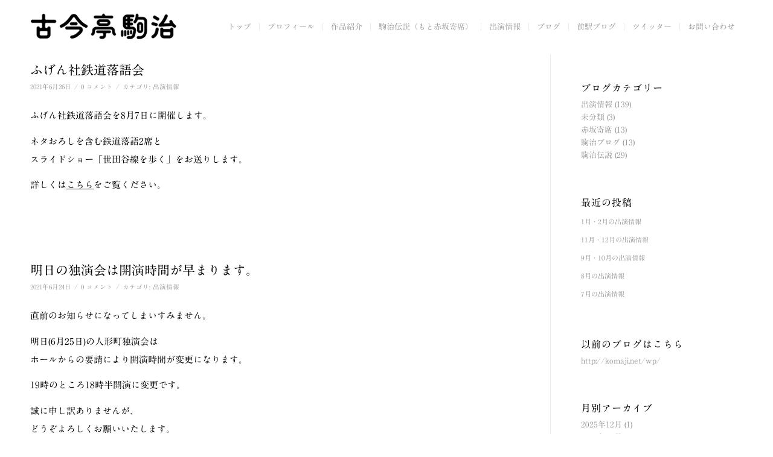

--- FILE ---
content_type: text/html; charset=UTF-8
request_url: https://komaji.net/date/2021/06/
body_size: 14051
content:
<!DOCTYPE html>
<html dir="ltr" lang="ja"
	prefix="og: https://ogp.me/ns#"  class="html_stretched responsive av-preloader-disabled av-default-lightbox  html_header_top html_logo_left html_main_nav_header html_menu_right html_slim html_header_sticky html_header_shrinking_disabled html_mobile_menu_tablet html_header_searchicon_disabled html_content_align_center html_header_unstick_top_disabled html_header_stretch_disabled html_minimal_header html_av-overlay-side html_av-overlay-side-classic html_av-submenu-noclone html_entry_id_8576 av-no-preview html_text_menu_active ">
<head>
<meta charset="UTF-8" />
<meta name="robots" content="noindex, follow" />


<!-- mobile setting -->
<meta name="viewport" content="width=device-width, initial-scale=1, maximum-scale=1">

<!-- Scripts/CSS and wp_head hook -->
<title>6月, 2021 | 古今亭駒治</title>

		<!-- All in One SEO 4.3.8 - aioseo.com -->
		<meta name="robots" content="noindex, max-snippet:-1, max-image-preview:large, max-video-preview:-1" />
		<link rel="canonical" href="https://komaji.net/date/2021/06/" />
		<meta name="generator" content="All in One SEO (AIOSEO) 4.3.8" />
		<script type="application/ld+json" class="aioseo-schema">
			{"@context":"https:\/\/schema.org","@graph":[{"@type":"BreadcrumbList","@id":"https:\/\/komaji.net\/date\/2021\/06\/#breadcrumblist","itemListElement":[{"@type":"ListItem","@id":"https:\/\/komaji.net\/#listItem","position":1,"item":{"@type":"WebPage","@id":"https:\/\/komaji.net\/","name":"\u30db\u30fc\u30e0","url":"https:\/\/komaji.net\/"},"nextItem":"https:\/\/komaji.net\/date\/2021\/#listItem"},{"@type":"ListItem","@id":"https:\/\/komaji.net\/date\/2021\/#listItem","position":2,"item":{"@type":"WebPage","@id":"https:\/\/komaji.net\/date\/2021\/","name":"2021","url":"https:\/\/komaji.net\/date\/2021\/"},"nextItem":"https:\/\/komaji.net\/date\/2021\/06\/#listItem","previousItem":"https:\/\/komaji.net\/#listItem"},{"@type":"ListItem","@id":"https:\/\/komaji.net\/date\/2021\/06\/#listItem","position":3,"item":{"@type":"WebPage","@id":"https:\/\/komaji.net\/date\/2021\/06\/","name":"6\u6708, 2021","url":"https:\/\/komaji.net\/date\/2021\/06\/"},"previousItem":"https:\/\/komaji.net\/date\/2021\/#listItem"}]},{"@type":"CollectionPage","@id":"https:\/\/komaji.net\/date\/2021\/06\/#collectionpage","url":"https:\/\/komaji.net\/date\/2021\/06\/","name":"6\u6708, 2021 | \u53e4\u4eca\u4ead\u99d2\u6cbb","inLanguage":"ja","isPartOf":{"@id":"https:\/\/komaji.net\/#website"},"breadcrumb":{"@id":"https:\/\/komaji.net\/date\/2021\/06\/#breadcrumblist"}},{"@type":"Organization","@id":"https:\/\/komaji.net\/#organization","name":"\u53e4\u4eca\u4ead\u99d2\u6cbb","url":"https:\/\/komaji.net\/"},{"@type":"WebSite","@id":"https:\/\/komaji.net\/#website","url":"https:\/\/komaji.net\/","name":"\u53e4\u4eca\u4ead\u99d2\u6cbb","inLanguage":"ja","publisher":{"@id":"https:\/\/komaji.net\/#organization"}}]}
		</script>
		<!-- All in One SEO -->

<link rel='dns-prefetch' href='//webfonts.xserver.jp' />
<link rel="alternate" type="application/rss+xml" title="古今亭駒治 &raquo; フィード" href="https://komaji.net/feed/" />
<link rel="alternate" type="application/rss+xml" title="古今亭駒治 &raquo; コメントフィード" href="https://komaji.net/comments/feed/" />
<style id='wp-img-auto-sizes-contain-inline-css' type='text/css'>
img:is([sizes=auto i],[sizes^="auto," i]){contain-intrinsic-size:3000px 1500px}
/*# sourceURL=wp-img-auto-sizes-contain-inline-css */
</style>
<style id='wp-emoji-styles-inline-css' type='text/css'>

	img.wp-smiley, img.emoji {
		display: inline !important;
		border: none !important;
		box-shadow: none !important;
		height: 1em !important;
		width: 1em !important;
		margin: 0 0.07em !important;
		vertical-align: -0.1em !important;
		background: none !important;
		padding: 0 !important;
	}
/*# sourceURL=wp-emoji-styles-inline-css */
</style>
<style id='wp-block-library-inline-css' type='text/css'>
:root{--wp-block-synced-color:#7a00df;--wp-block-synced-color--rgb:122,0,223;--wp-bound-block-color:var(--wp-block-synced-color);--wp-editor-canvas-background:#ddd;--wp-admin-theme-color:#007cba;--wp-admin-theme-color--rgb:0,124,186;--wp-admin-theme-color-darker-10:#006ba1;--wp-admin-theme-color-darker-10--rgb:0,107,160.5;--wp-admin-theme-color-darker-20:#005a87;--wp-admin-theme-color-darker-20--rgb:0,90,135;--wp-admin-border-width-focus:2px}@media (min-resolution:192dpi){:root{--wp-admin-border-width-focus:1.5px}}.wp-element-button{cursor:pointer}:root .has-very-light-gray-background-color{background-color:#eee}:root .has-very-dark-gray-background-color{background-color:#313131}:root .has-very-light-gray-color{color:#eee}:root .has-very-dark-gray-color{color:#313131}:root .has-vivid-green-cyan-to-vivid-cyan-blue-gradient-background{background:linear-gradient(135deg,#00d084,#0693e3)}:root .has-purple-crush-gradient-background{background:linear-gradient(135deg,#34e2e4,#4721fb 50%,#ab1dfe)}:root .has-hazy-dawn-gradient-background{background:linear-gradient(135deg,#faaca8,#dad0ec)}:root .has-subdued-olive-gradient-background{background:linear-gradient(135deg,#fafae1,#67a671)}:root .has-atomic-cream-gradient-background{background:linear-gradient(135deg,#fdd79a,#004a59)}:root .has-nightshade-gradient-background{background:linear-gradient(135deg,#330968,#31cdcf)}:root .has-midnight-gradient-background{background:linear-gradient(135deg,#020381,#2874fc)}:root{--wp--preset--font-size--normal:16px;--wp--preset--font-size--huge:42px}.has-regular-font-size{font-size:1em}.has-larger-font-size{font-size:2.625em}.has-normal-font-size{font-size:var(--wp--preset--font-size--normal)}.has-huge-font-size{font-size:var(--wp--preset--font-size--huge)}.has-text-align-center{text-align:center}.has-text-align-left{text-align:left}.has-text-align-right{text-align:right}.has-fit-text{white-space:nowrap!important}#end-resizable-editor-section{display:none}.aligncenter{clear:both}.items-justified-left{justify-content:flex-start}.items-justified-center{justify-content:center}.items-justified-right{justify-content:flex-end}.items-justified-space-between{justify-content:space-between}.screen-reader-text{border:0;clip-path:inset(50%);height:1px;margin:-1px;overflow:hidden;padding:0;position:absolute;width:1px;word-wrap:normal!important}.screen-reader-text:focus{background-color:#ddd;clip-path:none;color:#444;display:block;font-size:1em;height:auto;left:5px;line-height:normal;padding:15px 23px 14px;text-decoration:none;top:5px;width:auto;z-index:100000}html :where(.has-border-color){border-style:solid}html :where([style*=border-top-color]){border-top-style:solid}html :where([style*=border-right-color]){border-right-style:solid}html :where([style*=border-bottom-color]){border-bottom-style:solid}html :where([style*=border-left-color]){border-left-style:solid}html :where([style*=border-width]){border-style:solid}html :where([style*=border-top-width]){border-top-style:solid}html :where([style*=border-right-width]){border-right-style:solid}html :where([style*=border-bottom-width]){border-bottom-style:solid}html :where([style*=border-left-width]){border-left-style:solid}html :where(img[class*=wp-image-]){height:auto;max-width:100%}:where(figure){margin:0 0 1em}html :where(.is-position-sticky){--wp-admin--admin-bar--position-offset:var(--wp-admin--admin-bar--height,0px)}@media screen and (max-width:600px){html :where(.is-position-sticky){--wp-admin--admin-bar--position-offset:0px}}

/*# sourceURL=wp-block-library-inline-css */
</style><style id='global-styles-inline-css' type='text/css'>
:root{--wp--preset--aspect-ratio--square: 1;--wp--preset--aspect-ratio--4-3: 4/3;--wp--preset--aspect-ratio--3-4: 3/4;--wp--preset--aspect-ratio--3-2: 3/2;--wp--preset--aspect-ratio--2-3: 2/3;--wp--preset--aspect-ratio--16-9: 16/9;--wp--preset--aspect-ratio--9-16: 9/16;--wp--preset--color--black: #000000;--wp--preset--color--cyan-bluish-gray: #abb8c3;--wp--preset--color--white: #ffffff;--wp--preset--color--pale-pink: #f78da7;--wp--preset--color--vivid-red: #cf2e2e;--wp--preset--color--luminous-vivid-orange: #ff6900;--wp--preset--color--luminous-vivid-amber: #fcb900;--wp--preset--color--light-green-cyan: #7bdcb5;--wp--preset--color--vivid-green-cyan: #00d084;--wp--preset--color--pale-cyan-blue: #8ed1fc;--wp--preset--color--vivid-cyan-blue: #0693e3;--wp--preset--color--vivid-purple: #9b51e0;--wp--preset--gradient--vivid-cyan-blue-to-vivid-purple: linear-gradient(135deg,rgb(6,147,227) 0%,rgb(155,81,224) 100%);--wp--preset--gradient--light-green-cyan-to-vivid-green-cyan: linear-gradient(135deg,rgb(122,220,180) 0%,rgb(0,208,130) 100%);--wp--preset--gradient--luminous-vivid-amber-to-luminous-vivid-orange: linear-gradient(135deg,rgb(252,185,0) 0%,rgb(255,105,0) 100%);--wp--preset--gradient--luminous-vivid-orange-to-vivid-red: linear-gradient(135deg,rgb(255,105,0) 0%,rgb(207,46,46) 100%);--wp--preset--gradient--very-light-gray-to-cyan-bluish-gray: linear-gradient(135deg,rgb(238,238,238) 0%,rgb(169,184,195) 100%);--wp--preset--gradient--cool-to-warm-spectrum: linear-gradient(135deg,rgb(74,234,220) 0%,rgb(151,120,209) 20%,rgb(207,42,186) 40%,rgb(238,44,130) 60%,rgb(251,105,98) 80%,rgb(254,248,76) 100%);--wp--preset--gradient--blush-light-purple: linear-gradient(135deg,rgb(255,206,236) 0%,rgb(152,150,240) 100%);--wp--preset--gradient--blush-bordeaux: linear-gradient(135deg,rgb(254,205,165) 0%,rgb(254,45,45) 50%,rgb(107,0,62) 100%);--wp--preset--gradient--luminous-dusk: linear-gradient(135deg,rgb(255,203,112) 0%,rgb(199,81,192) 50%,rgb(65,88,208) 100%);--wp--preset--gradient--pale-ocean: linear-gradient(135deg,rgb(255,245,203) 0%,rgb(182,227,212) 50%,rgb(51,167,181) 100%);--wp--preset--gradient--electric-grass: linear-gradient(135deg,rgb(202,248,128) 0%,rgb(113,206,126) 100%);--wp--preset--gradient--midnight: linear-gradient(135deg,rgb(2,3,129) 0%,rgb(40,116,252) 100%);--wp--preset--font-size--small: 13px;--wp--preset--font-size--medium: 20px;--wp--preset--font-size--large: 36px;--wp--preset--font-size--x-large: 42px;--wp--preset--spacing--20: 0.44rem;--wp--preset--spacing--30: 0.67rem;--wp--preset--spacing--40: 1rem;--wp--preset--spacing--50: 1.5rem;--wp--preset--spacing--60: 2.25rem;--wp--preset--spacing--70: 3.38rem;--wp--preset--spacing--80: 5.06rem;--wp--preset--shadow--natural: 6px 6px 9px rgba(0, 0, 0, 0.2);--wp--preset--shadow--deep: 12px 12px 50px rgba(0, 0, 0, 0.4);--wp--preset--shadow--sharp: 6px 6px 0px rgba(0, 0, 0, 0.2);--wp--preset--shadow--outlined: 6px 6px 0px -3px rgb(255, 255, 255), 6px 6px rgb(0, 0, 0);--wp--preset--shadow--crisp: 6px 6px 0px rgb(0, 0, 0);}:where(.is-layout-flex){gap: 0.5em;}:where(.is-layout-grid){gap: 0.5em;}body .is-layout-flex{display: flex;}.is-layout-flex{flex-wrap: wrap;align-items: center;}.is-layout-flex > :is(*, div){margin: 0;}body .is-layout-grid{display: grid;}.is-layout-grid > :is(*, div){margin: 0;}:where(.wp-block-columns.is-layout-flex){gap: 2em;}:where(.wp-block-columns.is-layout-grid){gap: 2em;}:where(.wp-block-post-template.is-layout-flex){gap: 1.25em;}:where(.wp-block-post-template.is-layout-grid){gap: 1.25em;}.has-black-color{color: var(--wp--preset--color--black) !important;}.has-cyan-bluish-gray-color{color: var(--wp--preset--color--cyan-bluish-gray) !important;}.has-white-color{color: var(--wp--preset--color--white) !important;}.has-pale-pink-color{color: var(--wp--preset--color--pale-pink) !important;}.has-vivid-red-color{color: var(--wp--preset--color--vivid-red) !important;}.has-luminous-vivid-orange-color{color: var(--wp--preset--color--luminous-vivid-orange) !important;}.has-luminous-vivid-amber-color{color: var(--wp--preset--color--luminous-vivid-amber) !important;}.has-light-green-cyan-color{color: var(--wp--preset--color--light-green-cyan) !important;}.has-vivid-green-cyan-color{color: var(--wp--preset--color--vivid-green-cyan) !important;}.has-pale-cyan-blue-color{color: var(--wp--preset--color--pale-cyan-blue) !important;}.has-vivid-cyan-blue-color{color: var(--wp--preset--color--vivid-cyan-blue) !important;}.has-vivid-purple-color{color: var(--wp--preset--color--vivid-purple) !important;}.has-black-background-color{background-color: var(--wp--preset--color--black) !important;}.has-cyan-bluish-gray-background-color{background-color: var(--wp--preset--color--cyan-bluish-gray) !important;}.has-white-background-color{background-color: var(--wp--preset--color--white) !important;}.has-pale-pink-background-color{background-color: var(--wp--preset--color--pale-pink) !important;}.has-vivid-red-background-color{background-color: var(--wp--preset--color--vivid-red) !important;}.has-luminous-vivid-orange-background-color{background-color: var(--wp--preset--color--luminous-vivid-orange) !important;}.has-luminous-vivid-amber-background-color{background-color: var(--wp--preset--color--luminous-vivid-amber) !important;}.has-light-green-cyan-background-color{background-color: var(--wp--preset--color--light-green-cyan) !important;}.has-vivid-green-cyan-background-color{background-color: var(--wp--preset--color--vivid-green-cyan) !important;}.has-pale-cyan-blue-background-color{background-color: var(--wp--preset--color--pale-cyan-blue) !important;}.has-vivid-cyan-blue-background-color{background-color: var(--wp--preset--color--vivid-cyan-blue) !important;}.has-vivid-purple-background-color{background-color: var(--wp--preset--color--vivid-purple) !important;}.has-black-border-color{border-color: var(--wp--preset--color--black) !important;}.has-cyan-bluish-gray-border-color{border-color: var(--wp--preset--color--cyan-bluish-gray) !important;}.has-white-border-color{border-color: var(--wp--preset--color--white) !important;}.has-pale-pink-border-color{border-color: var(--wp--preset--color--pale-pink) !important;}.has-vivid-red-border-color{border-color: var(--wp--preset--color--vivid-red) !important;}.has-luminous-vivid-orange-border-color{border-color: var(--wp--preset--color--luminous-vivid-orange) !important;}.has-luminous-vivid-amber-border-color{border-color: var(--wp--preset--color--luminous-vivid-amber) !important;}.has-light-green-cyan-border-color{border-color: var(--wp--preset--color--light-green-cyan) !important;}.has-vivid-green-cyan-border-color{border-color: var(--wp--preset--color--vivid-green-cyan) !important;}.has-pale-cyan-blue-border-color{border-color: var(--wp--preset--color--pale-cyan-blue) !important;}.has-vivid-cyan-blue-border-color{border-color: var(--wp--preset--color--vivid-cyan-blue) !important;}.has-vivid-purple-border-color{border-color: var(--wp--preset--color--vivid-purple) !important;}.has-vivid-cyan-blue-to-vivid-purple-gradient-background{background: var(--wp--preset--gradient--vivid-cyan-blue-to-vivid-purple) !important;}.has-light-green-cyan-to-vivid-green-cyan-gradient-background{background: var(--wp--preset--gradient--light-green-cyan-to-vivid-green-cyan) !important;}.has-luminous-vivid-amber-to-luminous-vivid-orange-gradient-background{background: var(--wp--preset--gradient--luminous-vivid-amber-to-luminous-vivid-orange) !important;}.has-luminous-vivid-orange-to-vivid-red-gradient-background{background: var(--wp--preset--gradient--luminous-vivid-orange-to-vivid-red) !important;}.has-very-light-gray-to-cyan-bluish-gray-gradient-background{background: var(--wp--preset--gradient--very-light-gray-to-cyan-bluish-gray) !important;}.has-cool-to-warm-spectrum-gradient-background{background: var(--wp--preset--gradient--cool-to-warm-spectrum) !important;}.has-blush-light-purple-gradient-background{background: var(--wp--preset--gradient--blush-light-purple) !important;}.has-blush-bordeaux-gradient-background{background: var(--wp--preset--gradient--blush-bordeaux) !important;}.has-luminous-dusk-gradient-background{background: var(--wp--preset--gradient--luminous-dusk) !important;}.has-pale-ocean-gradient-background{background: var(--wp--preset--gradient--pale-ocean) !important;}.has-electric-grass-gradient-background{background: var(--wp--preset--gradient--electric-grass) !important;}.has-midnight-gradient-background{background: var(--wp--preset--gradient--midnight) !important;}.has-small-font-size{font-size: var(--wp--preset--font-size--small) !important;}.has-medium-font-size{font-size: var(--wp--preset--font-size--medium) !important;}.has-large-font-size{font-size: var(--wp--preset--font-size--large) !important;}.has-x-large-font-size{font-size: var(--wp--preset--font-size--x-large) !important;}
/*# sourceURL=global-styles-inline-css */
</style>

<style id='classic-theme-styles-inline-css' type='text/css'>
/*! This file is auto-generated */
.wp-block-button__link{color:#fff;background-color:#32373c;border-radius:9999px;box-shadow:none;text-decoration:none;padding:calc(.667em + 2px) calc(1.333em + 2px);font-size:1.125em}.wp-block-file__button{background:#32373c;color:#fff;text-decoration:none}
/*# sourceURL=/wp-includes/css/classic-themes.min.css */
</style>
<link rel='stylesheet' id='contact-form-7-css' href='https://komaji.net/wp-content/plugins/contact-form-7/includes/css/styles.css?ver=5.7.7' type='text/css' media='all' />
<link rel='stylesheet' id='mediaelement-css' href='https://komaji.net/wp-includes/js/mediaelement/mediaelementplayer-legacy.min.css?ver=4.2.17' type='text/css' media='all' />
<link rel='stylesheet' id='wp-mediaelement-css' href='https://komaji.net/wp-includes/js/mediaelement/wp-mediaelement.min.css?ver=6.9' type='text/css' media='all' />
<link rel='stylesheet' id='avia-grid-css' href='https://komaji.net/wp-content/themes/enfold/css/grid.css?ver=4.2.6' type='text/css' media='all' />
<link rel='stylesheet' id='avia-base-css' href='https://komaji.net/wp-content/themes/enfold/css/base.css?ver=4.2.6' type='text/css' media='all' />
<link rel='stylesheet' id='avia-layout-css' href='https://komaji.net/wp-content/themes/enfold/css/layout.css?ver=4.2.6' type='text/css' media='all' />
<link rel='stylesheet' id='avia-scs-css' href='https://komaji.net/wp-content/themes/enfold/css/shortcodes.css?ver=4.2.6' type='text/css' media='all' />
<link rel='stylesheet' id='avia-popup-css-css' href='https://komaji.net/wp-content/themes/enfold/js/aviapopup/magnific-popup.css?ver=4.2.6' type='text/css' media='screen' />
<link rel='stylesheet' id='avia-print-css' href='https://komaji.net/wp-content/themes/enfold/css/print.css?ver=4.2.6' type='text/css' media='print' />
<link rel='stylesheet' id='avia-dynamic-css' href='https://komaji.net/wp-content/uploads/dynamic_avia/enfold_child.css?ver=60236fa2eb812' type='text/css' media='all' />
<link rel='stylesheet' id='avia-custom-css' href='https://komaji.net/wp-content/themes/enfold/css/custom.css?ver=4.2.6' type='text/css' media='all' />
<link rel='stylesheet' id='avia-style-css' href='https://komaji.net/wp-content/themes/enfold-child/style.css?ver=4.2.6' type='text/css' media='all' />
<link rel='stylesheet' id='avia-merged-styles-css' href='https://komaji.net/wp-content/uploads/dynamic_avia/avia-merged-styles-9d9b4a6c09c7fc369ac25b1d35e95edc.css?ver=6.9' type='text/css' media='all' />
<script type="text/javascript" src="https://komaji.net/wp-includes/js/jquery/jquery.min.js?ver=3.7.1" id="jquery-core-js"></script>
<script type="text/javascript" src="https://komaji.net/wp-includes/js/jquery/jquery-migrate.min.js?ver=3.4.1" id="jquery-migrate-js"></script>
<script type="text/javascript" src="//webfonts.xserver.jp/js/xserver.js?ver=1.2.4" id="typesquare_std-js"></script>
<script type="text/javascript" src="https://komaji.net/wp-content/themes/enfold/js/avia-compat.js?ver=4.2.6" id="avia-compat-js"></script>
<link rel="https://api.w.org/" href="https://komaji.net/wp-json/" /><link rel="EditURI" type="application/rsd+xml" title="RSD" href="https://komaji.net/xmlrpc.php?rsd" />
<meta name="generator" content="WordPress 6.9" />

<link rel="stylesheet" href="https://komaji.net/wp-content/plugins/count-per-day/counter.css" type="text/css" />
<style type='text/css'>#post-8576 h1,#post-8576 h2,#post-8576 h3,#post-8576 .entry-title{ font-family: "A1明朝" !important;}#post-8576.hentry,#post-8576 .komaji,#post-8576 .policy{ font-family: "A1明朝" !important;}#post-8572 h1,#post-8572 h2,#post-8572 h3,#post-8572 .entry-title{ font-family: "A1明朝" !important;}#post-8572.hentry,#post-8572 .komaji,#post-8572 .policy{ font-family: "A1明朝" !important;}#post-8522 h1,#post-8522 h2,#post-8522 h3,#post-8522 .entry-title{ font-family: "A1明朝" !important;}#post-8522.hentry,#post-8522 .komaji,#post-8522 .policy{ font-family: "A1明朝" !important;}</style><link rel="profile" href="http://gmpg.org/xfn/11" />
<link rel="alternate" type="application/rss+xml" title="古今亭駒治 RSS2 Feed" href="https://komaji.net/feed/" />
<link rel="pingback" href="https://komaji.net/xmlrpc.php" />
<!--[if lt IE 9]><script src="https://komaji.net/wp-content/themes/enfold/js/html5shiv.js"></script><![endif]-->

		<style type="text/css" id="wp-custom-css">
			.grecaptcha-badge { visibility: hidden; }		</style>
		

<!--
Debugging Info for Theme support: 

Theme: Enfold
Version: 4.2.6
Installed: enfold
AviaFramework Version: 4.6
AviaBuilder Version: 0.9.5
- - - - - - - - - - -
ChildTheme: Enfold Child
ChildTheme Version: 1.0
ChildTheme Installed: enfold

ML:200-PU:11-PLA:10
WP:6.9
Updates: enabled
-->

<style type='text/css'>
@font-face {font-family: 'entypo-fontello'; font-weight: normal; font-style: normal;
src: url('https://komaji.net/wp-content/themes/enfold/config-templatebuilder/avia-template-builder/assets/fonts/entypo-fontello.eot?v=3');
src: url('https://komaji.net/wp-content/themes/enfold/config-templatebuilder/avia-template-builder/assets/fonts/entypo-fontello.eot?v=3#iefix') format('embedded-opentype'), 
url('https://komaji.net/wp-content/themes/enfold/config-templatebuilder/avia-template-builder/assets/fonts/entypo-fontello.woff?v=3') format('woff'), 
url('https://komaji.net/wp-content/themes/enfold/config-templatebuilder/avia-template-builder/assets/fonts/entypo-fontello.ttf?v=3') format('truetype'), 
url('https://komaji.net/wp-content/themes/enfold/config-templatebuilder/avia-template-builder/assets/fonts/entypo-fontello.svg?v=3#entypo-fontello') format('svg');
} #top .avia-font-entypo-fontello, body .avia-font-entypo-fontello, html body [data-av_iconfont='entypo-fontello']:before{ font-family: 'entypo-fontello'; }
</style>
</head>




<body id="top" class="archive date wp-theme-enfold wp-child-theme-enfold-child stretched helvetica-neue-websave _helvetica_neue " itemscope="itemscope" itemtype="https://schema.org/WebPage" >

	
	<div id='wrap_all'>

	
<header id='header' class='all_colors header_color light_bg_color  av_header_top av_logo_left av_main_nav_header av_menu_right av_slim av_header_sticky av_header_shrinking_disabled av_header_stretch_disabled av_mobile_menu_tablet av_header_searchicon_disabled av_header_unstick_top_disabled av_seperator_small_border av_minimal_header av_bottom_nav_disabled '  role="banner" itemscope="itemscope" itemtype="https://schema.org/WPHeader" >

		<div  id='header_main' class='container_wrap container_wrap_logo'>
	
        <div class='container av-logo-container'><div class='inner-container'><span class='logo'><a href='https://komaji.net/'><img height='100' width='300' src='http://komaji.net/wp-content/uploads/2019/08/logo2.png' alt='古今亭駒治' /></a></span><nav class='main_menu' data-selectname='Select a page'  role="navigation" itemscope="itemscope" itemtype="https://schema.org/SiteNavigationElement" ><div class="avia-menu av-main-nav-wrap"><ul id="avia-menu" class="menu av-main-nav"><li id="menu-item-58" class="menu-item menu-item-type-post_type menu-item-object-page menu-item-home menu-item-top-level menu-item-top-level-1"><a href="https://komaji.net/" itemprop="url"><span class="avia-bullet"></span><span class="avia-menu-text">トップ</span><span class="avia-menu-fx"><span class="avia-arrow-wrap"><span class="avia-arrow"></span></span></span></a></li>
<li id="menu-item-59" class="menu-item menu-item-type-post_type menu-item-object-page menu-item-top-level menu-item-top-level-2"><a href="https://komaji.net/profile/" itemprop="url"><span class="avia-bullet"></span><span class="avia-menu-text">プロフィール</span><span class="avia-menu-fx"><span class="avia-arrow-wrap"><span class="avia-arrow"></span></span></span></a></li>
<li id="menu-item-60" class="menu-item menu-item-type-post_type menu-item-object-page menu-item-has-children menu-item-top-level menu-item-top-level-3"><a href="https://komaji.net/works/" itemprop="url"><span class="avia-bullet"></span><span class="avia-menu-text">作品紹介</span><span class="avia-menu-fx"><span class="avia-arrow-wrap"><span class="avia-arrow"></span></span></span></a>


<ul class="sub-menu">
	<li id="menu-item-63" class="menu-item menu-item-type-post_type menu-item-object-page"><a href="https://komaji.net/works/shinsakurakugo/" itemprop="url"><span class="avia-bullet"></span><span class="avia-menu-text">新作落語</span></a></li>
	<li id="menu-item-62" class="menu-item menu-item-type-post_type menu-item-object-page"><a href="https://komaji.net/works/tetsudourakugo/" itemprop="url"><span class="avia-bullet"></span><span class="avia-menu-text">鉄道落語</span></a></li>
	<li id="menu-item-61" class="menu-item menu-item-type-post_type menu-item-object-page"><a href="https://komaji.net/works/baseballrakugo/" itemprop="url"><span class="avia-bullet"></span><span class="avia-menu-text">野球落語</span></a></li>
</ul>
</li>
<li id="menu-item-64" class="menu-item menu-item-type-post_type menu-item-object-page menu-item-top-level menu-item-top-level-4"><a href="https://komaji.net/akasakayose/" itemprop="url"><span class="avia-bullet"></span><span class="avia-menu-text">駒治伝説（もと赤坂寄席）</span><span class="avia-menu-fx"><span class="avia-arrow-wrap"><span class="avia-arrow"></span></span></span></a></li>
<li id="menu-item-65" class="menu-item menu-item-type-taxonomy menu-item-object-category menu-item-top-level menu-item-top-level-5"><a href="https://komaji.net/category/schedule/" itemprop="url"><span class="avia-bullet"></span><span class="avia-menu-text">出演情報</span><span class="avia-menu-fx"><span class="avia-arrow-wrap"><span class="avia-arrow"></span></span></span></a></li>
<li id="menu-item-68" class="menu-item menu-item-type-post_type menu-item-object-page current_page_parent menu-item-top-level menu-item-top-level-6"><a href="https://komaji.net/blog/" itemprop="url"><span class="avia-bullet"></span><span class="avia-menu-text">ブログ</span><span class="avia-menu-fx"><span class="avia-arrow-wrap"><span class="avia-arrow"></span></span></span></a></li>
<li id="menu-item-654" class="menu-item menu-item-type-custom menu-item-object-custom menu-item-top-level menu-item-top-level-7"><a target="_blank" href="https://komajix.wordpress.com/" itemprop="url"><span class="avia-bullet"></span><span class="avia-menu-text">前駅ブログ</span><span class="avia-menu-fx"><span class="avia-arrow-wrap"><span class="avia-arrow"></span></span></span></a></li>
<li id="menu-item-697" class="menu-item menu-item-type-custom menu-item-object-custom menu-item-mega-parent  menu-item-top-level menu-item-top-level-8"><a target="_blank" href="https://twitter.com/komajix" itemprop="url"><span class="avia-bullet"></span><span class="avia-menu-text">ツイッター</span><span class="avia-menu-fx"><span class="avia-arrow-wrap"><span class="avia-arrow"></span></span></span></a></li>
<li id="menu-item-69" class="menu-item menu-item-type-post_type menu-item-object-page menu-item-top-level menu-item-top-level-9"><a href="https://komaji.net/contact/" itemprop="url"><span class="avia-bullet"></span><span class="avia-menu-text">お問い合わせ</span><span class="avia-menu-fx"><span class="avia-arrow-wrap"><span class="avia-arrow"></span></span></span></a></li>
<li class="av-burger-menu-main menu-item-avia-special ">
	        			<a href="#">
							<span class="av-hamburger av-hamburger--spin av-js-hamburger">
					        <span class="av-hamburger-box">
						          <span class="av-hamburger-inner"></span>
						          <strong>Menu</strong>
					        </span>
							</span>
						</a>
	        		   </li></ul></div></nav></div> </div> 
		<!-- end container_wrap-->
		</div>
		
		<div class='header_bg'></div>

<!-- end header -->
</header>
		
	<div id='main' class='all_colors' data-scroll-offset='88'>

	
		<div class='container_wrap container_wrap_first main_color sidebar_right'>

			<div class='container template-blog '>

				<main class='content av-content-small alpha units'  role="main" itemprop="mainContentOfPage" itemscope="itemscope" itemtype="https://schema.org/Blog" >
					
					                    

                    <article class='post-entry post-entry-type-standard post-entry-8576 post-loop-1 post-parity-odd single-small  post-8576 post type-post status-publish format-standard hentry category-schedule'  itemscope="itemscope" itemtype="https://schema.org/BlogPosting" itemprop="blogPost" ><div class='blog-meta'><a href='https://komaji.net/schedule/8576/' class='small-preview' title='ふげん社鉄道落語会'><span class="iconfont" aria-hidden='true' data-av_icon='' data-av_iconfont='entypo-fontello'></span></a></div><div class='entry-content-wrapper clearfix standard-content'><header class="entry-content-header"><h2 class='post-title entry-title'  itemprop="headline" >	<a href='https://komaji.net/schedule/8576/' rel='bookmark' title='Permanent Link: ふげん社鉄道落語会'>ふげん社鉄道落語会			<span class='post-format-icon minor-meta'></span>	</a></h2><span class='post-meta-infos'><time class='date-container minor-meta updated' >2021年6月26日</time><span class='text-sep text-sep-date'>/</span><span class='comment-container minor-meta'><a href="https://komaji.net/schedule/8576/#respond" class="comments-link" >0 コメント</a></span><span class='text-sep text-sep-comment'>/</span><span class="blog-categories minor-meta">カテゴリ:  <a href="https://komaji.net/category/schedule/" rel="tag">出演情報</a> </span><span class="text-sep text-sep-cat">/</span><span class="blog-author minor-meta">作成者:  <span class="entry-author-link" ><span class="vcard author"><span class="fn"><a href="https://komaji.net/author/komaji/" title="komaji の投稿" rel="author">komaji</a></span></span></span></span></span></header><div class="entry-content"  itemprop="text" ><p>ふげん社鉄道落語会を8月7日に開催します。</p>
<p>ネタおろしを含む鉄道落語2席と<br />
スライドショー「世田谷線を歩く」をお送りします。</p>
<p>詳しくは<a href="https://fugensha.jp/events/210807komaji/">こちら</a>をご覧ください。</p>
</div><footer class="entry-footer"></footer><div class='post_delimiter'></div></div><div class='post_author_timeline'></div><span class='hidden'>
			<span class='av-structured-data'  itemprop="ImageObject" itemscope="itemscope" itemtype="https://schema.org/ImageObject"  itemprop='image'>
					   <span itemprop='url' >http://komaji.net/wp-content/uploads/2019/08/logo2.png</span>
					   <span itemprop='height' >0</span>
					   <span itemprop='width' >0</span>
				  </span><span class='av-structured-data'  itemprop="publisher" itemtype="https://schema.org/Organization" itemscope="itemscope" >
				<span itemprop='name'>komaji</span>
				<span itemprop='logo' itemscope itemtype='http://schema.org/ImageObject'>
				   <span itemprop='url'>http://komaji.net/wp-content/uploads/2019/08/logo2.png</span>
				 </span>
			  </span><span class='av-structured-data'  itemprop="author" itemscope="itemscope" itemtype="https://schema.org/Person" ><span itemprop='name'>komaji</span></span><span class='av-structured-data'  itemprop="datePublished" datetime="2021-06-26T20:22:28+09:00" >2021-06-26 20:22:28</span><span class='av-structured-data'  itemprop="dateModified" itemtype="https://schema.org/dateModified" >2021-06-26 20:22:28</span><span class='av-structured-data'  itemprop="mainEntityOfPage" itemtype="https://schema.org/mainEntityOfPage" ><span itemprop='name'>ふげん社鉄道落語会</span></span></span></article><article class='post-entry post-entry-type-standard post-entry-8572 post-loop-2 post-parity-even single-small  post-8572 post type-post status-publish format-standard hentry category-schedule'  itemscope="itemscope" itemtype="https://schema.org/BlogPosting" itemprop="blogPost" ><div class='blog-meta'><a href='https://komaji.net/schedule/8572/' class='small-preview' title='明日の独演会は開演時間が早まります。'><span class="iconfont" aria-hidden='true' data-av_icon='' data-av_iconfont='entypo-fontello'></span></a></div><div class='entry-content-wrapper clearfix standard-content'><header class="entry-content-header"><h2 class='post-title entry-title'  itemprop="headline" >	<a href='https://komaji.net/schedule/8572/' rel='bookmark' title='Permanent Link: 明日の独演会は開演時間が早まります。'>明日の独演会は開演時間が早まります。			<span class='post-format-icon minor-meta'></span>	</a></h2><span class='post-meta-infos'><time class='date-container minor-meta updated' >2021年6月24日</time><span class='text-sep text-sep-date'>/</span><span class='comment-container minor-meta'><a href="https://komaji.net/schedule/8572/#respond" class="comments-link" >0 コメント</a></span><span class='text-sep text-sep-comment'>/</span><span class="blog-categories minor-meta">カテゴリ:  <a href="https://komaji.net/category/schedule/" rel="tag">出演情報</a> </span><span class="text-sep text-sep-cat">/</span><span class="blog-author minor-meta">作成者:  <span class="entry-author-link" ><span class="vcard author"><span class="fn"><a href="https://komaji.net/author/komaji/" title="komaji の投稿" rel="author">komaji</a></span></span></span></span></span></header><div class="entry-content"  itemprop="text" ><p>直前のお知らせになってしまいすみません。</p>
<p>明日(6月25日)の人形町独演会は<br />
ホールからの要請により開演時間が変更になります。</p>
<p>19時のところ18時半開演に変更です。</p>
<p>誠に申し訳ありませんが、<br />
どうぞよろしくお願いいたします。</p>
<p>都合がつかない方はもちろん払い戻しもできます。</p>
<p>お知らせが遅くなりすみません！</p>
</div><footer class="entry-footer"></footer><div class='post_delimiter'></div></div><div class='post_author_timeline'></div><span class='hidden'>
			<span class='av-structured-data'  itemprop="ImageObject" itemscope="itemscope" itemtype="https://schema.org/ImageObject"  itemprop='image'>
					   <span itemprop='url' >http://komaji.net/wp-content/uploads/2019/08/logo2.png</span>
					   <span itemprop='height' >0</span>
					   <span itemprop='width' >0</span>
				  </span><span class='av-structured-data'  itemprop="publisher" itemtype="https://schema.org/Organization" itemscope="itemscope" >
				<span itemprop='name'>komaji</span>
				<span itemprop='logo' itemscope itemtype='http://schema.org/ImageObject'>
				   <span itemprop='url'>http://komaji.net/wp-content/uploads/2019/08/logo2.png</span>
				 </span>
			  </span><span class='av-structured-data'  itemprop="author" itemscope="itemscope" itemtype="https://schema.org/Person" ><span itemprop='name'>komaji</span></span><span class='av-structured-data'  itemprop="datePublished" datetime="2021-06-24T12:29:30+09:00" >2021-06-24 12:29:30</span><span class='av-structured-data'  itemprop="dateModified" itemtype="https://schema.org/dateModified" >2021-06-24 12:29:30</span><span class='av-structured-data'  itemprop="mainEntityOfPage" itemtype="https://schema.org/mainEntityOfPage" ><span itemprop='name'>明日の独演会は開演時間が早まります。</span></span></span></article><article class='post-entry post-entry-type-standard post-entry-8522 post-loop-3 post-parity-odd post-entry-last single-small  post-8522 post type-post status-publish format-standard hentry category-1'  itemscope="itemscope" itemtype="https://schema.org/BlogPosting" itemprop="blogPost" ><div class='blog-meta'><a href='https://komaji.net/%e6%9c%aa%e5%88%86%e9%a1%9e/8522/' class='small-preview' title='道楽亭でネタおろし'><span class="iconfont" aria-hidden='true' data-av_icon='' data-av_iconfont='entypo-fontello'></span></a></div><div class='entry-content-wrapper clearfix standard-content'><header class="entry-content-header"><h2 class='post-title entry-title'  itemprop="headline" >	<a href='https://komaji.net/%e6%9c%aa%e5%88%86%e9%a1%9e/8522/' rel='bookmark' title='Permanent Link: 道楽亭でネタおろし'>道楽亭でネタおろし			<span class='post-format-icon minor-meta'></span>	</a></h2><span class='post-meta-infos'><time class='date-container minor-meta updated' >2021年6月8日</time><span class='text-sep text-sep-date'>/</span><span class='comment-container minor-meta'><a href="https://komaji.net/%e6%9c%aa%e5%88%86%e9%a1%9e/8522/#respond" class="comments-link" >0 コメント</a></span><span class='text-sep text-sep-comment'>/</span><span class="blog-categories minor-meta">カテゴリ:  <a href="https://komaji.net/category/%e6%9c%aa%e5%88%86%e9%a1%9e/" rel="tag">未分類</a> </span><span class="text-sep text-sep-cat">/</span><span class="blog-author minor-meta">作成者:  <span class="entry-author-link" ><span class="vcard author"><span class="fn"><a href="https://komaji.net/author/komaji/" title="komaji の投稿" rel="author">komaji</a></span></span></span></span></span></header><div class="entry-content"  itemprop="text" ><p>本日(6月8日)、19時開演の道楽亭で<br />
1席ネタおろしをします。</p>
<p>配信もありますので、ぜひご覧ください。</p>
<p>詳しくは<a href="https://twitter.com/Dorakutei/status/1401705209361932290">こちら</a>。</p>
</div><footer class="entry-footer"></footer><div class='post_delimiter'></div></div><div class='post_author_timeline'></div><span class='hidden'>
			<span class='av-structured-data'  itemprop="ImageObject" itemscope="itemscope" itemtype="https://schema.org/ImageObject"  itemprop='image'>
					   <span itemprop='url' >http://komaji.net/wp-content/uploads/2019/08/logo2.png</span>
					   <span itemprop='height' >0</span>
					   <span itemprop='width' >0</span>
				  </span><span class='av-structured-data'  itemprop="publisher" itemtype="https://schema.org/Organization" itemscope="itemscope" >
				<span itemprop='name'>komaji</span>
				<span itemprop='logo' itemscope itemtype='http://schema.org/ImageObject'>
				   <span itemprop='url'>http://komaji.net/wp-content/uploads/2019/08/logo2.png</span>
				 </span>
			  </span><span class='av-structured-data'  itemprop="author" itemscope="itemscope" itemtype="https://schema.org/Person" ><span itemprop='name'>komaji</span></span><span class='av-structured-data'  itemprop="datePublished" datetime="2021-06-08T10:23:49+09:00" >2021-06-08 10:23:49</span><span class='av-structured-data'  itemprop="dateModified" itemtype="https://schema.org/dateModified" >2021-06-08 10:23:49</span><span class='av-structured-data'  itemprop="mainEntityOfPage" itemtype="https://schema.org/mainEntityOfPage" ><span itemprop='name'>道楽亭でネタおろし</span></span></span></article><div class='single-small'></div>
				<!--end content-->
				</main>

				<aside class='sidebar sidebar_right smartphones_sidebar_active alpha units'  role="complementary" itemscope="itemscope" itemtype="https://schema.org/WPSideBar" ><div class='inner_sidebar extralight-border'><section id="categories-3" class="widget clearfix widget_categories"><h3 class="widgettitle">ブログカテゴリー</h3>
			<ul>
					<li class="cat-item cat-item-3"><a href="https://komaji.net/category/schedule/">出演情報</a> (139)
</li>
	<li class="cat-item cat-item-1"><a href="https://komaji.net/category/%e6%9c%aa%e5%88%86%e9%a1%9e/">未分類</a> (3)
</li>
	<li class="cat-item cat-item-4"><a href="https://komaji.net/category/akasaka/">赤坂寄席</a> (13)
</li>
	<li class="cat-item cat-item-7"><a href="https://komaji.net/category/komaji-blog/">駒治ブログ</a> (13)
</li>
	<li class="cat-item cat-item-10"><a href="https://komaji.net/category/komaji-legend/">駒治伝説</a> (29)
</li>
			</ul>

			<span class="seperator extralight-border"></span></section>
		<section id="recent-posts-3" class="widget clearfix widget_recent_entries">
		<h3 class="widgettitle">最近の投稿</h3>
		<ul>
											<li>
					<a href="https://komaji.net/komaji-blog/10875/">1月・2月の出演情報</a>
									</li>
											<li>
					<a href="https://komaji.net/schedule/10836/">11月・12月の出演情報</a>
									</li>
											<li>
					<a href="https://komaji.net/schedule/10752/">9月・10月の出演情報</a>
									</li>
											<li>
					<a href="https://komaji.net/schedule/10681/">8月の出演情報</a>
									</li>
											<li>
					<a href="https://komaji.net/schedule/10621/">7月の出演情報</a>
									</li>
					</ul>

		<span class="seperator extralight-border"></span></section><section id="custom_html-2" class="widget_text widget clearfix widget_custom_html"><h3 class="widgettitle">以前のブログはこちら</h3><div class="textwidget custom-html-widget"><a href="http://komaji.net/wp/">http://komaji.net/wp/</a></div><span class="seperator extralight-border"></span></section><section id="archives-3" class="widget clearfix widget_archive"><h3 class="widgettitle">月別アーカイブ</h3>
			<ul>
					<li><a href='https://komaji.net/date/2025/12/'>2025年12月</a>&nbsp;(1)</li>
	<li><a href='https://komaji.net/date/2025/10/'>2025年10月</a>&nbsp;(1)</li>
	<li><a href='https://komaji.net/date/2025/08/'>2025年8月</a>&nbsp;(1)</li>
	<li><a href='https://komaji.net/date/2025/07/'>2025年7月</a>&nbsp;(2)</li>
	<li><a href='https://komaji.net/date/2025/06/'>2025年6月</a>&nbsp;(1)</li>
	<li><a href='https://komaji.net/date/2025/04/'>2025年4月</a>&nbsp;(2)</li>
	<li><a href='https://komaji.net/date/2025/03/'>2025年3月</a>&nbsp;(1)</li>
	<li><a href='https://komaji.net/date/2025/01/'>2025年1月</a>&nbsp;(1)</li>
	<li><a href='https://komaji.net/date/2024/12/'>2024年12月</a>&nbsp;(1)</li>
	<li><a href='https://komaji.net/date/2024/10/'>2024年10月</a>&nbsp;(1)</li>
	<li><a href='https://komaji.net/date/2024/09/'>2024年9月</a>&nbsp;(1)</li>
	<li><a href='https://komaji.net/date/2024/08/'>2024年8月</a>&nbsp;(2)</li>
	<li><a href='https://komaji.net/date/2024/07/'>2024年7月</a>&nbsp;(1)</li>
	<li><a href='https://komaji.net/date/2024/06/'>2024年6月</a>&nbsp;(1)</li>
	<li><a href='https://komaji.net/date/2024/05/'>2024年5月</a>&nbsp;(1)</li>
	<li><a href='https://komaji.net/date/2024/03/'>2024年3月</a>&nbsp;(1)</li>
	<li><a href='https://komaji.net/date/2024/02/'>2024年2月</a>&nbsp;(1)</li>
	<li><a href='https://komaji.net/date/2023/12/'>2023年12月</a>&nbsp;(1)</li>
	<li><a href='https://komaji.net/date/2023/11/'>2023年11月</a>&nbsp;(3)</li>
	<li><a href='https://komaji.net/date/2023/09/'>2023年9月</a>&nbsp;(1)</li>
	<li><a href='https://komaji.net/date/2023/07/'>2023年7月</a>&nbsp;(3)</li>
	<li><a href='https://komaji.net/date/2023/06/'>2023年6月</a>&nbsp;(1)</li>
	<li><a href='https://komaji.net/date/2023/05/'>2023年5月</a>&nbsp;(2)</li>
	<li><a href='https://komaji.net/date/2023/02/'>2023年2月</a>&nbsp;(2)</li>
	<li><a href='https://komaji.net/date/2023/01/'>2023年1月</a>&nbsp;(2)</li>
	<li><a href='https://komaji.net/date/2022/11/'>2022年11月</a>&nbsp;(1)</li>
	<li><a href='https://komaji.net/date/2022/10/'>2022年10月</a>&nbsp;(1)</li>
	<li><a href='https://komaji.net/date/2022/09/'>2022年9月</a>&nbsp;(1)</li>
	<li><a href='https://komaji.net/date/2022/07/'>2022年7月</a>&nbsp;(2)</li>
	<li><a href='https://komaji.net/date/2022/06/'>2022年6月</a>&nbsp;(2)</li>
	<li><a href='https://komaji.net/date/2022/05/'>2022年5月</a>&nbsp;(4)</li>
	<li><a href='https://komaji.net/date/2022/04/'>2022年4月</a>&nbsp;(2)</li>
	<li><a href='https://komaji.net/date/2022/03/'>2022年3月</a>&nbsp;(1)</li>
	<li><a href='https://komaji.net/date/2022/02/'>2022年2月</a>&nbsp;(2)</li>
	<li><a href='https://komaji.net/date/2022/01/'>2022年1月</a>&nbsp;(2)</li>
	<li><a href='https://komaji.net/date/2021/12/'>2021年12月</a>&nbsp;(2)</li>
	<li><a href='https://komaji.net/date/2021/11/'>2021年11月</a>&nbsp;(3)</li>
	<li><a href='https://komaji.net/date/2021/10/'>2021年10月</a>&nbsp;(2)</li>
	<li><a href='https://komaji.net/date/2021/09/'>2021年9月</a>&nbsp;(4)</li>
	<li><a href='https://komaji.net/date/2021/08/'>2021年8月</a>&nbsp;(1)</li>
	<li><a href='https://komaji.net/date/2021/07/'>2021年7月</a>&nbsp;(1)</li>
	<li><a href='https://komaji.net/date/2021/06/' aria-current="page">2021年6月</a>&nbsp;(3)</li>
	<li><a href='https://komaji.net/date/2021/05/'>2021年5月</a>&nbsp;(1)</li>
	<li><a href='https://komaji.net/date/2021/04/'>2021年4月</a>&nbsp;(1)</li>
	<li><a href='https://komaji.net/date/2021/03/'>2021年3月</a>&nbsp;(2)</li>
	<li><a href='https://komaji.net/date/2021/02/'>2021年2月</a>&nbsp;(4)</li>
	<li><a href='https://komaji.net/date/2021/01/'>2021年1月</a>&nbsp;(3)</li>
	<li><a href='https://komaji.net/date/2020/12/'>2020年12月</a>&nbsp;(1)</li>
	<li><a href='https://komaji.net/date/2020/09/'>2020年9月</a>&nbsp;(4)</li>
	<li><a href='https://komaji.net/date/2020/08/'>2020年8月</a>&nbsp;(2)</li>
	<li><a href='https://komaji.net/date/2020/07/'>2020年7月</a>&nbsp;(6)</li>
	<li><a href='https://komaji.net/date/2020/06/'>2020年6月</a>&nbsp;(6)</li>
	<li><a href='https://komaji.net/date/2020/05/'>2020年5月</a>&nbsp;(8)</li>
	<li><a href='https://komaji.net/date/2020/04/'>2020年4月</a>&nbsp;(3)</li>
	<li><a href='https://komaji.net/date/2020/03/'>2020年3月</a>&nbsp;(6)</li>
	<li><a href='https://komaji.net/date/2020/02/'>2020年2月</a>&nbsp;(6)</li>
	<li><a href='https://komaji.net/date/2020/01/'>2020年1月</a>&nbsp;(7)</li>
	<li><a href='https://komaji.net/date/2019/12/'>2019年12月</a>&nbsp;(4)</li>
	<li><a href='https://komaji.net/date/2019/11/'>2019年11月</a>&nbsp;(2)</li>
	<li><a href='https://komaji.net/date/2019/10/'>2019年10月</a>&nbsp;(7)</li>
	<li><a href='https://komaji.net/date/2019/09/'>2019年9月</a>&nbsp;(8)</li>
	<li><a href='https://komaji.net/date/2019/08/'>2019年8月</a>&nbsp;(5)</li>
			</ul>

			<span class="seperator extralight-border"></span></section></div></aside>
			</div><!--end container-->

		</div><!-- close default .container_wrap element -->




				<div class='container_wrap footer_color' id='footer'>

					<div class='container'>

						<div class='flex_column av_one_half  first el_before_av_one_half'><section id="nav_menu-2" class="widget clearfix widget_nav_menu"><h3 class="widgettitle">メニュー</h3><div class="menu-menu2-container"><ul id="menu-menu2" class="menu"><li id="menu-item-110" class="menu-item menu-item-type-post_type menu-item-object-page menu-item-home menu-item-110"><a href="https://komaji.net/">トップ</a></li>
<li id="menu-item-109" class="menu-item menu-item-type-post_type menu-item-object-page menu-item-109"><a href="https://komaji.net/profile/">プロフィール</a></li>
<li id="menu-item-108" class="menu-item menu-item-type-post_type menu-item-object-page menu-item-108"><a href="https://komaji.net/works/">作品紹介</a></li>
<li id="menu-item-107" class="menu-item menu-item-type-post_type menu-item-object-page menu-item-107"><a href="https://komaji.net/akasakayose/">駒治伝説（もと赤坂寄席）</a></li>
<li id="menu-item-111" class="menu-item menu-item-type-custom menu-item-object-custom menu-item-111"><a href="http://komaji.net/category/schedule/">出演情報</a></li>
<li id="menu-item-105" class="menu-item menu-item-type-post_type menu-item-object-page current_page_parent menu-item-105"><a href="https://komaji.net/blog/">ブログ</a></li>
<li id="menu-item-653" class="menu-item menu-item-type-custom menu-item-object-custom menu-item-653"><a target="_blank" href="https://komajix.wordpress.com/">前駅ブログ</a></li>
<li id="menu-item-696" class="menu-item menu-item-type-custom menu-item-object-custom menu-item-696"><a target="_blank" href="https://twitter.com/komajix">ツイッター</a></li>
<li id="menu-item-106" class="menu-item menu-item-type-post_type menu-item-object-page menu-item-106"><a href="https://komaji.net/contact/">お問い合わせ</a></li>
</ul></div><span class="seperator extralight-border"></span></section></div><div class='flex_column av_one_half  el_after_av_one_half  el_before_av_one_half '><section id="custom_html-3" class="widget_text widget clearfix widget_custom_html"><div class="textwidget custom-html-widget"><iframe src="//www.facebook.com/plugins/likebox.php?href=http%3A%2F%2Fwww.facebook.com%2Fkomajix&amp;width=650&amp;height=260&amp;colorscheme=light&amp;show_faces=true&amp;border_color&amp;stream=false&amp;header=false" scrolling="no" frameborder="0" style="border:none; overflow:hidden; width:650px; height:260px;" ></iframe></div><span class="seperator extralight-border"></span></section></div>

					</div>


				<!-- ####### END FOOTER CONTAINER ####### -->
				</div>

	


			

			
				<footer class='container_wrap socket_color' id='socket'  role="contentinfo" itemscope="itemscope" itemtype="https://schema.org/WPFooter" >
                    <div class='container'>

                        <span class='copyright'>&copy; Copyright  - <a href='https://komaji.net/'>古今亭駒治</a></span>

                        
                    </div>

	            <!-- ####### END SOCKET CONTAINER ####### -->
				</footer>


					<!-- end main -->
		</div>
		
		<!-- end wrap_all --></div>

<script type="speculationrules">
{"prefetch":[{"source":"document","where":{"and":[{"href_matches":"/*"},{"not":{"href_matches":["/wp-*.php","/wp-admin/*","/wp-content/uploads/*","/wp-content/*","/wp-content/plugins/*","/wp-content/themes/enfold-child/*","/wp-content/themes/enfold/*","/*\\?(.+)"]}},{"not":{"selector_matches":"a[rel~=\"nofollow\"]"}},{"not":{"selector_matches":".no-prefetch, .no-prefetch a"}}]},"eagerness":"conservative"}]}
</script>

 <script type='text/javascript'>
 /* <![CDATA[ */  
var avia_framework_globals = avia_framework_globals || {};
    avia_framework_globals.frameworkUrl = 'https://komaji.net/wp-content/themes/enfold/framework/';
    avia_framework_globals.installedAt = 'https://komaji.net/wp-content/themes/enfold/';
    avia_framework_globals.ajaxurl = 'https://komaji.net/wp-admin/admin-ajax.php';
/* ]]> */ 
</script>
 
 <script type="text/javascript" src="https://komaji.net/wp-content/plugins/contact-form-7/includes/swv/js/index.js?ver=5.7.7" id="swv-js"></script>
<script type="text/javascript" id="contact-form-7-js-extra">
/* <![CDATA[ */
var wpcf7 = {"api":{"root":"https://komaji.net/wp-json/","namespace":"contact-form-7/v1"}};
//# sourceURL=contact-form-7-js-extra
/* ]]> */
</script>
<script type="text/javascript" src="https://komaji.net/wp-content/plugins/contact-form-7/includes/js/index.js?ver=5.7.7" id="contact-form-7-js"></script>
<script type="text/javascript" src="https://komaji.net/wp-content/themes/enfold/js/avia.js?ver=4.2.6" id="avia-default-js"></script>
<script type="text/javascript" src="https://komaji.net/wp-content/themes/enfold/js/shortcodes.js?ver=4.2.6" id="avia-shortcodes-js"></script>
<script type="text/javascript" src="https://komaji.net/wp-content/themes/enfold/js/aviapopup/jquery.magnific-popup.min.js?ver=4.2.6" id="avia-popup-js"></script>
<script type="text/javascript" id="mediaelement-core-js-before">
/* <![CDATA[ */
var mejsL10n = {"language":"ja","strings":{"mejs.download-file":"\u30d5\u30a1\u30a4\u30eb\u3092\u30c0\u30a6\u30f3\u30ed\u30fc\u30c9","mejs.install-flash":"\u3054\u5229\u7528\u306e\u30d6\u30e9\u30a6\u30b6\u30fc\u306f Flash Player \u304c\u7121\u52b9\u306b\u306a\u3063\u3066\u3044\u308b\u304b\u3001\u30a4\u30f3\u30b9\u30c8\u30fc\u30eb\u3055\u308c\u3066\u3044\u307e\u305b\u3093\u3002Flash Player \u30d7\u30e9\u30b0\u30a4\u30f3\u3092\u6709\u52b9\u306b\u3059\u308b\u304b\u3001\u6700\u65b0\u30d0\u30fc\u30b8\u30e7\u30f3\u3092 https://get.adobe.com/jp/flashplayer/ \u304b\u3089\u30a4\u30f3\u30b9\u30c8\u30fc\u30eb\u3057\u3066\u304f\u3060\u3055\u3044\u3002","mejs.fullscreen":"\u30d5\u30eb\u30b9\u30af\u30ea\u30fc\u30f3","mejs.play":"\u518d\u751f","mejs.pause":"\u505c\u6b62","mejs.time-slider":"\u30bf\u30a4\u30e0\u30b9\u30e9\u30a4\u30c0\u30fc","mejs.time-help-text":"1\u79d2\u9032\u3080\u306b\u306f\u5de6\u53f3\u77e2\u5370\u30ad\u30fc\u3092\u300110\u79d2\u9032\u3080\u306b\u306f\u4e0a\u4e0b\u77e2\u5370\u30ad\u30fc\u3092\u4f7f\u3063\u3066\u304f\u3060\u3055\u3044\u3002","mejs.live-broadcast":"\u751f\u653e\u9001","mejs.volume-help-text":"\u30dc\u30ea\u30e5\u30fc\u30e0\u8abf\u7bc0\u306b\u306f\u4e0a\u4e0b\u77e2\u5370\u30ad\u30fc\u3092\u4f7f\u3063\u3066\u304f\u3060\u3055\u3044\u3002","mejs.unmute":"\u30df\u30e5\u30fc\u30c8\u89e3\u9664","mejs.mute":"\u30df\u30e5\u30fc\u30c8","mejs.volume-slider":"\u30dc\u30ea\u30e5\u30fc\u30e0\u30b9\u30e9\u30a4\u30c0\u30fc","mejs.video-player":"\u52d5\u753b\u30d7\u30ec\u30fc\u30e4\u30fc","mejs.audio-player":"\u97f3\u58f0\u30d7\u30ec\u30fc\u30e4\u30fc","mejs.captions-subtitles":"\u30ad\u30e3\u30d7\u30b7\u30e7\u30f3/\u5b57\u5e55","mejs.captions-chapters":"\u30c1\u30e3\u30d7\u30bf\u30fc","mejs.none":"\u306a\u3057","mejs.afrikaans":"\u30a2\u30d5\u30ea\u30ab\u30fc\u30f3\u30b9\u8a9e","mejs.albanian":"\u30a2\u30eb\u30d0\u30cb\u30a2\u8a9e","mejs.arabic":"\u30a2\u30e9\u30d3\u30a2\u8a9e","mejs.belarusian":"\u30d9\u30e9\u30eb\u30fc\u30b7\u8a9e","mejs.bulgarian":"\u30d6\u30eb\u30ac\u30ea\u30a2\u8a9e","mejs.catalan":"\u30ab\u30bf\u30ed\u30cb\u30a2\u8a9e","mejs.chinese":"\u4e2d\u56fd\u8a9e","mejs.chinese-simplified":"\u4e2d\u56fd\u8a9e (\u7c21\u4f53\u5b57)","mejs.chinese-traditional":"\u4e2d\u56fd\u8a9e (\u7e41\u4f53\u5b57)","mejs.croatian":"\u30af\u30ed\u30a2\u30c1\u30a2\u8a9e","mejs.czech":"\u30c1\u30a7\u30b3\u8a9e","mejs.danish":"\u30c7\u30f3\u30de\u30fc\u30af\u8a9e","mejs.dutch":"\u30aa\u30e9\u30f3\u30c0\u8a9e","mejs.english":"\u82f1\u8a9e","mejs.estonian":"\u30a8\u30b9\u30c8\u30cb\u30a2\u8a9e","mejs.filipino":"\u30d5\u30a3\u30ea\u30d4\u30f3\u8a9e","mejs.finnish":"\u30d5\u30a3\u30f3\u30e9\u30f3\u30c9\u8a9e","mejs.french":"\u30d5\u30e9\u30f3\u30b9\u8a9e","mejs.galician":"\u30ac\u30ea\u30b7\u30a2\u8a9e","mejs.german":"\u30c9\u30a4\u30c4\u8a9e","mejs.greek":"\u30ae\u30ea\u30b7\u30e3\u8a9e","mejs.haitian-creole":"\u30cf\u30a4\u30c1\u8a9e","mejs.hebrew":"\u30d8\u30d6\u30e9\u30a4\u8a9e","mejs.hindi":"\u30d2\u30f3\u30c7\u30a3\u30fc\u8a9e","mejs.hungarian":"\u30cf\u30f3\u30ac\u30ea\u30fc\u8a9e","mejs.icelandic":"\u30a2\u30a4\u30b9\u30e9\u30f3\u30c9\u8a9e","mejs.indonesian":"\u30a4\u30f3\u30c9\u30cd\u30b7\u30a2\u8a9e","mejs.irish":"\u30a2\u30a4\u30eb\u30e9\u30f3\u30c9\u8a9e","mejs.italian":"\u30a4\u30bf\u30ea\u30a2\u8a9e","mejs.japanese":"\u65e5\u672c\u8a9e","mejs.korean":"\u97d3\u56fd\u8a9e","mejs.latvian":"\u30e9\u30c8\u30d3\u30a2\u8a9e","mejs.lithuanian":"\u30ea\u30c8\u30a2\u30cb\u30a2\u8a9e","mejs.macedonian":"\u30de\u30b1\u30c9\u30cb\u30a2\u8a9e","mejs.malay":"\u30de\u30ec\u30fc\u8a9e","mejs.maltese":"\u30de\u30eb\u30bf\u8a9e","mejs.norwegian":"\u30ce\u30eb\u30a6\u30a7\u30fc\u8a9e","mejs.persian":"\u30da\u30eb\u30b7\u30a2\u8a9e","mejs.polish":"\u30dd\u30fc\u30e9\u30f3\u30c9\u8a9e","mejs.portuguese":"\u30dd\u30eb\u30c8\u30ac\u30eb\u8a9e","mejs.romanian":"\u30eb\u30fc\u30de\u30cb\u30a2\u8a9e","mejs.russian":"\u30ed\u30b7\u30a2\u8a9e","mejs.serbian":"\u30bb\u30eb\u30d3\u30a2\u8a9e","mejs.slovak":"\u30b9\u30ed\u30d0\u30ad\u30a2\u8a9e","mejs.slovenian":"\u30b9\u30ed\u30d9\u30cb\u30a2\u8a9e","mejs.spanish":"\u30b9\u30da\u30a4\u30f3\u8a9e","mejs.swahili":"\u30b9\u30ef\u30d2\u30ea\u8a9e","mejs.swedish":"\u30b9\u30a6\u30a7\u30fc\u30c7\u30f3\u8a9e","mejs.tagalog":"\u30bf\u30ac\u30ed\u30b0\u8a9e","mejs.thai":"\u30bf\u30a4\u8a9e","mejs.turkish":"\u30c8\u30eb\u30b3\u8a9e","mejs.ukrainian":"\u30a6\u30af\u30e9\u30a4\u30ca\u8a9e","mejs.vietnamese":"\u30d9\u30c8\u30ca\u30e0\u8a9e","mejs.welsh":"\u30a6\u30a7\u30fc\u30eb\u30ba\u8a9e","mejs.yiddish":"\u30a4\u30c7\u30a3\u30c3\u30b7\u30e5\u8a9e"}};
//# sourceURL=mediaelement-core-js-before
/* ]]> */
</script>
<script type="text/javascript" src="https://komaji.net/wp-includes/js/mediaelement/mediaelement-and-player.min.js?ver=4.2.17" id="mediaelement-core-js"></script>
<script type="text/javascript" src="https://komaji.net/wp-includes/js/mediaelement/mediaelement-migrate.min.js?ver=6.9" id="mediaelement-migrate-js"></script>
<script type="text/javascript" id="mediaelement-js-extra">
/* <![CDATA[ */
var _wpmejsSettings = {"pluginPath":"/wp-includes/js/mediaelement/","classPrefix":"mejs-","stretching":"responsive","audioShortcodeLibrary":"mediaelement","videoShortcodeLibrary":"mediaelement"};
//# sourceURL=mediaelement-js-extra
/* ]]> */
</script>
<script type="text/javascript" src="https://komaji.net/wp-includes/js/mediaelement/wp-mediaelement.min.js?ver=6.9" id="wp-mediaelement-js"></script>
<script type="text/javascript" src="https://www.google.com/recaptcha/api.js?render=6LfgZvcaAAAAALzXtnubMhpRZ01nPoIFN1dWa_Rn&amp;ver=3.0" id="google-recaptcha-js"></script>
<script type="text/javascript" src="https://komaji.net/wp-includes/js/dist/vendor/wp-polyfill.min.js?ver=3.15.0" id="wp-polyfill-js"></script>
<script type="text/javascript" id="wpcf7-recaptcha-js-extra">
/* <![CDATA[ */
var wpcf7_recaptcha = {"sitekey":"6LfgZvcaAAAAALzXtnubMhpRZ01nPoIFN1dWa_Rn","actions":{"homepage":"homepage","contactform":"contactform"}};
//# sourceURL=wpcf7-recaptcha-js-extra
/* ]]> */
</script>
<script type="text/javascript" src="https://komaji.net/wp-content/plugins/contact-form-7/modules/recaptcha/index.js?ver=5.7.7" id="wpcf7-recaptcha-js"></script>
<script type="text/javascript" src="https://komaji.net/wp-content/uploads/dynamic_avia/avia-footer-scripts-c8fc904331f0321fbdba896cfedb73ae.js?ver=6.9" id="avia-footer-scripts-js"></script>
<script id="wp-emoji-settings" type="application/json">
{"baseUrl":"https://s.w.org/images/core/emoji/17.0.2/72x72/","ext":".png","svgUrl":"https://s.w.org/images/core/emoji/17.0.2/svg/","svgExt":".svg","source":{"concatemoji":"https://komaji.net/wp-includes/js/wp-emoji-release.min.js?ver=6.9"}}
</script>
<script type="module">
/* <![CDATA[ */
/*! This file is auto-generated */
const a=JSON.parse(document.getElementById("wp-emoji-settings").textContent),o=(window._wpemojiSettings=a,"wpEmojiSettingsSupports"),s=["flag","emoji"];function i(e){try{var t={supportTests:e,timestamp:(new Date).valueOf()};sessionStorage.setItem(o,JSON.stringify(t))}catch(e){}}function c(e,t,n){e.clearRect(0,0,e.canvas.width,e.canvas.height),e.fillText(t,0,0);t=new Uint32Array(e.getImageData(0,0,e.canvas.width,e.canvas.height).data);e.clearRect(0,0,e.canvas.width,e.canvas.height),e.fillText(n,0,0);const a=new Uint32Array(e.getImageData(0,0,e.canvas.width,e.canvas.height).data);return t.every((e,t)=>e===a[t])}function p(e,t){e.clearRect(0,0,e.canvas.width,e.canvas.height),e.fillText(t,0,0);var n=e.getImageData(16,16,1,1);for(let e=0;e<n.data.length;e++)if(0!==n.data[e])return!1;return!0}function u(e,t,n,a){switch(t){case"flag":return n(e,"\ud83c\udff3\ufe0f\u200d\u26a7\ufe0f","\ud83c\udff3\ufe0f\u200b\u26a7\ufe0f")?!1:!n(e,"\ud83c\udde8\ud83c\uddf6","\ud83c\udde8\u200b\ud83c\uddf6")&&!n(e,"\ud83c\udff4\udb40\udc67\udb40\udc62\udb40\udc65\udb40\udc6e\udb40\udc67\udb40\udc7f","\ud83c\udff4\u200b\udb40\udc67\u200b\udb40\udc62\u200b\udb40\udc65\u200b\udb40\udc6e\u200b\udb40\udc67\u200b\udb40\udc7f");case"emoji":return!a(e,"\ud83e\u1fac8")}return!1}function f(e,t,n,a){let r;const o=(r="undefined"!=typeof WorkerGlobalScope&&self instanceof WorkerGlobalScope?new OffscreenCanvas(300,150):document.createElement("canvas")).getContext("2d",{willReadFrequently:!0}),s=(o.textBaseline="top",o.font="600 32px Arial",{});return e.forEach(e=>{s[e]=t(o,e,n,a)}),s}function r(e){var t=document.createElement("script");t.src=e,t.defer=!0,document.head.appendChild(t)}a.supports={everything:!0,everythingExceptFlag:!0},new Promise(t=>{let n=function(){try{var e=JSON.parse(sessionStorage.getItem(o));if("object"==typeof e&&"number"==typeof e.timestamp&&(new Date).valueOf()<e.timestamp+604800&&"object"==typeof e.supportTests)return e.supportTests}catch(e){}return null}();if(!n){if("undefined"!=typeof Worker&&"undefined"!=typeof OffscreenCanvas&&"undefined"!=typeof URL&&URL.createObjectURL&&"undefined"!=typeof Blob)try{var e="postMessage("+f.toString()+"("+[JSON.stringify(s),u.toString(),c.toString(),p.toString()].join(",")+"));",a=new Blob([e],{type:"text/javascript"});const r=new Worker(URL.createObjectURL(a),{name:"wpTestEmojiSupports"});return void(r.onmessage=e=>{i(n=e.data),r.terminate(),t(n)})}catch(e){}i(n=f(s,u,c,p))}t(n)}).then(e=>{for(const n in e)a.supports[n]=e[n],a.supports.everything=a.supports.everything&&a.supports[n],"flag"!==n&&(a.supports.everythingExceptFlag=a.supports.everythingExceptFlag&&a.supports[n]);var t;a.supports.everythingExceptFlag=a.supports.everythingExceptFlag&&!a.supports.flag,a.supports.everything||((t=a.source||{}).concatemoji?r(t.concatemoji):t.wpemoji&&t.twemoji&&(r(t.twemoji),r(t.wpemoji)))});
//# sourceURL=https://komaji.net/wp-includes/js/wp-emoji-loader.min.js
/* ]]> */
</script>
<a href='#top' title='Scroll to top' id='scroll-top-link' aria-hidden='true' data-av_icon='' data-av_iconfont='entypo-fontello'><span class="avia_hidden_link_text">Scroll to top</span></a>

<div id="fb-root"></div>
</body>
</html>


--- FILE ---
content_type: text/html; charset=utf-8
request_url: https://www.google.com/recaptcha/api2/anchor?ar=1&k=6LfgZvcaAAAAALzXtnubMhpRZ01nPoIFN1dWa_Rn&co=aHR0cHM6Ly9rb21hamkubmV0OjQ0Mw..&hl=en&v=PoyoqOPhxBO7pBk68S4YbpHZ&size=invisible&anchor-ms=20000&execute-ms=30000&cb=3lmk0rpy7b6
body_size: 48734
content:
<!DOCTYPE HTML><html dir="ltr" lang="en"><head><meta http-equiv="Content-Type" content="text/html; charset=UTF-8">
<meta http-equiv="X-UA-Compatible" content="IE=edge">
<title>reCAPTCHA</title>
<style type="text/css">
/* cyrillic-ext */
@font-face {
  font-family: 'Roboto';
  font-style: normal;
  font-weight: 400;
  font-stretch: 100%;
  src: url(//fonts.gstatic.com/s/roboto/v48/KFO7CnqEu92Fr1ME7kSn66aGLdTylUAMa3GUBHMdazTgWw.woff2) format('woff2');
  unicode-range: U+0460-052F, U+1C80-1C8A, U+20B4, U+2DE0-2DFF, U+A640-A69F, U+FE2E-FE2F;
}
/* cyrillic */
@font-face {
  font-family: 'Roboto';
  font-style: normal;
  font-weight: 400;
  font-stretch: 100%;
  src: url(//fonts.gstatic.com/s/roboto/v48/KFO7CnqEu92Fr1ME7kSn66aGLdTylUAMa3iUBHMdazTgWw.woff2) format('woff2');
  unicode-range: U+0301, U+0400-045F, U+0490-0491, U+04B0-04B1, U+2116;
}
/* greek-ext */
@font-face {
  font-family: 'Roboto';
  font-style: normal;
  font-weight: 400;
  font-stretch: 100%;
  src: url(//fonts.gstatic.com/s/roboto/v48/KFO7CnqEu92Fr1ME7kSn66aGLdTylUAMa3CUBHMdazTgWw.woff2) format('woff2');
  unicode-range: U+1F00-1FFF;
}
/* greek */
@font-face {
  font-family: 'Roboto';
  font-style: normal;
  font-weight: 400;
  font-stretch: 100%;
  src: url(//fonts.gstatic.com/s/roboto/v48/KFO7CnqEu92Fr1ME7kSn66aGLdTylUAMa3-UBHMdazTgWw.woff2) format('woff2');
  unicode-range: U+0370-0377, U+037A-037F, U+0384-038A, U+038C, U+038E-03A1, U+03A3-03FF;
}
/* math */
@font-face {
  font-family: 'Roboto';
  font-style: normal;
  font-weight: 400;
  font-stretch: 100%;
  src: url(//fonts.gstatic.com/s/roboto/v48/KFO7CnqEu92Fr1ME7kSn66aGLdTylUAMawCUBHMdazTgWw.woff2) format('woff2');
  unicode-range: U+0302-0303, U+0305, U+0307-0308, U+0310, U+0312, U+0315, U+031A, U+0326-0327, U+032C, U+032F-0330, U+0332-0333, U+0338, U+033A, U+0346, U+034D, U+0391-03A1, U+03A3-03A9, U+03B1-03C9, U+03D1, U+03D5-03D6, U+03F0-03F1, U+03F4-03F5, U+2016-2017, U+2034-2038, U+203C, U+2040, U+2043, U+2047, U+2050, U+2057, U+205F, U+2070-2071, U+2074-208E, U+2090-209C, U+20D0-20DC, U+20E1, U+20E5-20EF, U+2100-2112, U+2114-2115, U+2117-2121, U+2123-214F, U+2190, U+2192, U+2194-21AE, U+21B0-21E5, U+21F1-21F2, U+21F4-2211, U+2213-2214, U+2216-22FF, U+2308-230B, U+2310, U+2319, U+231C-2321, U+2336-237A, U+237C, U+2395, U+239B-23B7, U+23D0, U+23DC-23E1, U+2474-2475, U+25AF, U+25B3, U+25B7, U+25BD, U+25C1, U+25CA, U+25CC, U+25FB, U+266D-266F, U+27C0-27FF, U+2900-2AFF, U+2B0E-2B11, U+2B30-2B4C, U+2BFE, U+3030, U+FF5B, U+FF5D, U+1D400-1D7FF, U+1EE00-1EEFF;
}
/* symbols */
@font-face {
  font-family: 'Roboto';
  font-style: normal;
  font-weight: 400;
  font-stretch: 100%;
  src: url(//fonts.gstatic.com/s/roboto/v48/KFO7CnqEu92Fr1ME7kSn66aGLdTylUAMaxKUBHMdazTgWw.woff2) format('woff2');
  unicode-range: U+0001-000C, U+000E-001F, U+007F-009F, U+20DD-20E0, U+20E2-20E4, U+2150-218F, U+2190, U+2192, U+2194-2199, U+21AF, U+21E6-21F0, U+21F3, U+2218-2219, U+2299, U+22C4-22C6, U+2300-243F, U+2440-244A, U+2460-24FF, U+25A0-27BF, U+2800-28FF, U+2921-2922, U+2981, U+29BF, U+29EB, U+2B00-2BFF, U+4DC0-4DFF, U+FFF9-FFFB, U+10140-1018E, U+10190-1019C, U+101A0, U+101D0-101FD, U+102E0-102FB, U+10E60-10E7E, U+1D2C0-1D2D3, U+1D2E0-1D37F, U+1F000-1F0FF, U+1F100-1F1AD, U+1F1E6-1F1FF, U+1F30D-1F30F, U+1F315, U+1F31C, U+1F31E, U+1F320-1F32C, U+1F336, U+1F378, U+1F37D, U+1F382, U+1F393-1F39F, U+1F3A7-1F3A8, U+1F3AC-1F3AF, U+1F3C2, U+1F3C4-1F3C6, U+1F3CA-1F3CE, U+1F3D4-1F3E0, U+1F3ED, U+1F3F1-1F3F3, U+1F3F5-1F3F7, U+1F408, U+1F415, U+1F41F, U+1F426, U+1F43F, U+1F441-1F442, U+1F444, U+1F446-1F449, U+1F44C-1F44E, U+1F453, U+1F46A, U+1F47D, U+1F4A3, U+1F4B0, U+1F4B3, U+1F4B9, U+1F4BB, U+1F4BF, U+1F4C8-1F4CB, U+1F4D6, U+1F4DA, U+1F4DF, U+1F4E3-1F4E6, U+1F4EA-1F4ED, U+1F4F7, U+1F4F9-1F4FB, U+1F4FD-1F4FE, U+1F503, U+1F507-1F50B, U+1F50D, U+1F512-1F513, U+1F53E-1F54A, U+1F54F-1F5FA, U+1F610, U+1F650-1F67F, U+1F687, U+1F68D, U+1F691, U+1F694, U+1F698, U+1F6AD, U+1F6B2, U+1F6B9-1F6BA, U+1F6BC, U+1F6C6-1F6CF, U+1F6D3-1F6D7, U+1F6E0-1F6EA, U+1F6F0-1F6F3, U+1F6F7-1F6FC, U+1F700-1F7FF, U+1F800-1F80B, U+1F810-1F847, U+1F850-1F859, U+1F860-1F887, U+1F890-1F8AD, U+1F8B0-1F8BB, U+1F8C0-1F8C1, U+1F900-1F90B, U+1F93B, U+1F946, U+1F984, U+1F996, U+1F9E9, U+1FA00-1FA6F, U+1FA70-1FA7C, U+1FA80-1FA89, U+1FA8F-1FAC6, U+1FACE-1FADC, U+1FADF-1FAE9, U+1FAF0-1FAF8, U+1FB00-1FBFF;
}
/* vietnamese */
@font-face {
  font-family: 'Roboto';
  font-style: normal;
  font-weight: 400;
  font-stretch: 100%;
  src: url(//fonts.gstatic.com/s/roboto/v48/KFO7CnqEu92Fr1ME7kSn66aGLdTylUAMa3OUBHMdazTgWw.woff2) format('woff2');
  unicode-range: U+0102-0103, U+0110-0111, U+0128-0129, U+0168-0169, U+01A0-01A1, U+01AF-01B0, U+0300-0301, U+0303-0304, U+0308-0309, U+0323, U+0329, U+1EA0-1EF9, U+20AB;
}
/* latin-ext */
@font-face {
  font-family: 'Roboto';
  font-style: normal;
  font-weight: 400;
  font-stretch: 100%;
  src: url(//fonts.gstatic.com/s/roboto/v48/KFO7CnqEu92Fr1ME7kSn66aGLdTylUAMa3KUBHMdazTgWw.woff2) format('woff2');
  unicode-range: U+0100-02BA, U+02BD-02C5, U+02C7-02CC, U+02CE-02D7, U+02DD-02FF, U+0304, U+0308, U+0329, U+1D00-1DBF, U+1E00-1E9F, U+1EF2-1EFF, U+2020, U+20A0-20AB, U+20AD-20C0, U+2113, U+2C60-2C7F, U+A720-A7FF;
}
/* latin */
@font-face {
  font-family: 'Roboto';
  font-style: normal;
  font-weight: 400;
  font-stretch: 100%;
  src: url(//fonts.gstatic.com/s/roboto/v48/KFO7CnqEu92Fr1ME7kSn66aGLdTylUAMa3yUBHMdazQ.woff2) format('woff2');
  unicode-range: U+0000-00FF, U+0131, U+0152-0153, U+02BB-02BC, U+02C6, U+02DA, U+02DC, U+0304, U+0308, U+0329, U+2000-206F, U+20AC, U+2122, U+2191, U+2193, U+2212, U+2215, U+FEFF, U+FFFD;
}
/* cyrillic-ext */
@font-face {
  font-family: 'Roboto';
  font-style: normal;
  font-weight: 500;
  font-stretch: 100%;
  src: url(//fonts.gstatic.com/s/roboto/v48/KFO7CnqEu92Fr1ME7kSn66aGLdTylUAMa3GUBHMdazTgWw.woff2) format('woff2');
  unicode-range: U+0460-052F, U+1C80-1C8A, U+20B4, U+2DE0-2DFF, U+A640-A69F, U+FE2E-FE2F;
}
/* cyrillic */
@font-face {
  font-family: 'Roboto';
  font-style: normal;
  font-weight: 500;
  font-stretch: 100%;
  src: url(//fonts.gstatic.com/s/roboto/v48/KFO7CnqEu92Fr1ME7kSn66aGLdTylUAMa3iUBHMdazTgWw.woff2) format('woff2');
  unicode-range: U+0301, U+0400-045F, U+0490-0491, U+04B0-04B1, U+2116;
}
/* greek-ext */
@font-face {
  font-family: 'Roboto';
  font-style: normal;
  font-weight: 500;
  font-stretch: 100%;
  src: url(//fonts.gstatic.com/s/roboto/v48/KFO7CnqEu92Fr1ME7kSn66aGLdTylUAMa3CUBHMdazTgWw.woff2) format('woff2');
  unicode-range: U+1F00-1FFF;
}
/* greek */
@font-face {
  font-family: 'Roboto';
  font-style: normal;
  font-weight: 500;
  font-stretch: 100%;
  src: url(//fonts.gstatic.com/s/roboto/v48/KFO7CnqEu92Fr1ME7kSn66aGLdTylUAMa3-UBHMdazTgWw.woff2) format('woff2');
  unicode-range: U+0370-0377, U+037A-037F, U+0384-038A, U+038C, U+038E-03A1, U+03A3-03FF;
}
/* math */
@font-face {
  font-family: 'Roboto';
  font-style: normal;
  font-weight: 500;
  font-stretch: 100%;
  src: url(//fonts.gstatic.com/s/roboto/v48/KFO7CnqEu92Fr1ME7kSn66aGLdTylUAMawCUBHMdazTgWw.woff2) format('woff2');
  unicode-range: U+0302-0303, U+0305, U+0307-0308, U+0310, U+0312, U+0315, U+031A, U+0326-0327, U+032C, U+032F-0330, U+0332-0333, U+0338, U+033A, U+0346, U+034D, U+0391-03A1, U+03A3-03A9, U+03B1-03C9, U+03D1, U+03D5-03D6, U+03F0-03F1, U+03F4-03F5, U+2016-2017, U+2034-2038, U+203C, U+2040, U+2043, U+2047, U+2050, U+2057, U+205F, U+2070-2071, U+2074-208E, U+2090-209C, U+20D0-20DC, U+20E1, U+20E5-20EF, U+2100-2112, U+2114-2115, U+2117-2121, U+2123-214F, U+2190, U+2192, U+2194-21AE, U+21B0-21E5, U+21F1-21F2, U+21F4-2211, U+2213-2214, U+2216-22FF, U+2308-230B, U+2310, U+2319, U+231C-2321, U+2336-237A, U+237C, U+2395, U+239B-23B7, U+23D0, U+23DC-23E1, U+2474-2475, U+25AF, U+25B3, U+25B7, U+25BD, U+25C1, U+25CA, U+25CC, U+25FB, U+266D-266F, U+27C0-27FF, U+2900-2AFF, U+2B0E-2B11, U+2B30-2B4C, U+2BFE, U+3030, U+FF5B, U+FF5D, U+1D400-1D7FF, U+1EE00-1EEFF;
}
/* symbols */
@font-face {
  font-family: 'Roboto';
  font-style: normal;
  font-weight: 500;
  font-stretch: 100%;
  src: url(//fonts.gstatic.com/s/roboto/v48/KFO7CnqEu92Fr1ME7kSn66aGLdTylUAMaxKUBHMdazTgWw.woff2) format('woff2');
  unicode-range: U+0001-000C, U+000E-001F, U+007F-009F, U+20DD-20E0, U+20E2-20E4, U+2150-218F, U+2190, U+2192, U+2194-2199, U+21AF, U+21E6-21F0, U+21F3, U+2218-2219, U+2299, U+22C4-22C6, U+2300-243F, U+2440-244A, U+2460-24FF, U+25A0-27BF, U+2800-28FF, U+2921-2922, U+2981, U+29BF, U+29EB, U+2B00-2BFF, U+4DC0-4DFF, U+FFF9-FFFB, U+10140-1018E, U+10190-1019C, U+101A0, U+101D0-101FD, U+102E0-102FB, U+10E60-10E7E, U+1D2C0-1D2D3, U+1D2E0-1D37F, U+1F000-1F0FF, U+1F100-1F1AD, U+1F1E6-1F1FF, U+1F30D-1F30F, U+1F315, U+1F31C, U+1F31E, U+1F320-1F32C, U+1F336, U+1F378, U+1F37D, U+1F382, U+1F393-1F39F, U+1F3A7-1F3A8, U+1F3AC-1F3AF, U+1F3C2, U+1F3C4-1F3C6, U+1F3CA-1F3CE, U+1F3D4-1F3E0, U+1F3ED, U+1F3F1-1F3F3, U+1F3F5-1F3F7, U+1F408, U+1F415, U+1F41F, U+1F426, U+1F43F, U+1F441-1F442, U+1F444, U+1F446-1F449, U+1F44C-1F44E, U+1F453, U+1F46A, U+1F47D, U+1F4A3, U+1F4B0, U+1F4B3, U+1F4B9, U+1F4BB, U+1F4BF, U+1F4C8-1F4CB, U+1F4D6, U+1F4DA, U+1F4DF, U+1F4E3-1F4E6, U+1F4EA-1F4ED, U+1F4F7, U+1F4F9-1F4FB, U+1F4FD-1F4FE, U+1F503, U+1F507-1F50B, U+1F50D, U+1F512-1F513, U+1F53E-1F54A, U+1F54F-1F5FA, U+1F610, U+1F650-1F67F, U+1F687, U+1F68D, U+1F691, U+1F694, U+1F698, U+1F6AD, U+1F6B2, U+1F6B9-1F6BA, U+1F6BC, U+1F6C6-1F6CF, U+1F6D3-1F6D7, U+1F6E0-1F6EA, U+1F6F0-1F6F3, U+1F6F7-1F6FC, U+1F700-1F7FF, U+1F800-1F80B, U+1F810-1F847, U+1F850-1F859, U+1F860-1F887, U+1F890-1F8AD, U+1F8B0-1F8BB, U+1F8C0-1F8C1, U+1F900-1F90B, U+1F93B, U+1F946, U+1F984, U+1F996, U+1F9E9, U+1FA00-1FA6F, U+1FA70-1FA7C, U+1FA80-1FA89, U+1FA8F-1FAC6, U+1FACE-1FADC, U+1FADF-1FAE9, U+1FAF0-1FAF8, U+1FB00-1FBFF;
}
/* vietnamese */
@font-face {
  font-family: 'Roboto';
  font-style: normal;
  font-weight: 500;
  font-stretch: 100%;
  src: url(//fonts.gstatic.com/s/roboto/v48/KFO7CnqEu92Fr1ME7kSn66aGLdTylUAMa3OUBHMdazTgWw.woff2) format('woff2');
  unicode-range: U+0102-0103, U+0110-0111, U+0128-0129, U+0168-0169, U+01A0-01A1, U+01AF-01B0, U+0300-0301, U+0303-0304, U+0308-0309, U+0323, U+0329, U+1EA0-1EF9, U+20AB;
}
/* latin-ext */
@font-face {
  font-family: 'Roboto';
  font-style: normal;
  font-weight: 500;
  font-stretch: 100%;
  src: url(//fonts.gstatic.com/s/roboto/v48/KFO7CnqEu92Fr1ME7kSn66aGLdTylUAMa3KUBHMdazTgWw.woff2) format('woff2');
  unicode-range: U+0100-02BA, U+02BD-02C5, U+02C7-02CC, U+02CE-02D7, U+02DD-02FF, U+0304, U+0308, U+0329, U+1D00-1DBF, U+1E00-1E9F, U+1EF2-1EFF, U+2020, U+20A0-20AB, U+20AD-20C0, U+2113, U+2C60-2C7F, U+A720-A7FF;
}
/* latin */
@font-face {
  font-family: 'Roboto';
  font-style: normal;
  font-weight: 500;
  font-stretch: 100%;
  src: url(//fonts.gstatic.com/s/roboto/v48/KFO7CnqEu92Fr1ME7kSn66aGLdTylUAMa3yUBHMdazQ.woff2) format('woff2');
  unicode-range: U+0000-00FF, U+0131, U+0152-0153, U+02BB-02BC, U+02C6, U+02DA, U+02DC, U+0304, U+0308, U+0329, U+2000-206F, U+20AC, U+2122, U+2191, U+2193, U+2212, U+2215, U+FEFF, U+FFFD;
}
/* cyrillic-ext */
@font-face {
  font-family: 'Roboto';
  font-style: normal;
  font-weight: 900;
  font-stretch: 100%;
  src: url(//fonts.gstatic.com/s/roboto/v48/KFO7CnqEu92Fr1ME7kSn66aGLdTylUAMa3GUBHMdazTgWw.woff2) format('woff2');
  unicode-range: U+0460-052F, U+1C80-1C8A, U+20B4, U+2DE0-2DFF, U+A640-A69F, U+FE2E-FE2F;
}
/* cyrillic */
@font-face {
  font-family: 'Roboto';
  font-style: normal;
  font-weight: 900;
  font-stretch: 100%;
  src: url(//fonts.gstatic.com/s/roboto/v48/KFO7CnqEu92Fr1ME7kSn66aGLdTylUAMa3iUBHMdazTgWw.woff2) format('woff2');
  unicode-range: U+0301, U+0400-045F, U+0490-0491, U+04B0-04B1, U+2116;
}
/* greek-ext */
@font-face {
  font-family: 'Roboto';
  font-style: normal;
  font-weight: 900;
  font-stretch: 100%;
  src: url(//fonts.gstatic.com/s/roboto/v48/KFO7CnqEu92Fr1ME7kSn66aGLdTylUAMa3CUBHMdazTgWw.woff2) format('woff2');
  unicode-range: U+1F00-1FFF;
}
/* greek */
@font-face {
  font-family: 'Roboto';
  font-style: normal;
  font-weight: 900;
  font-stretch: 100%;
  src: url(//fonts.gstatic.com/s/roboto/v48/KFO7CnqEu92Fr1ME7kSn66aGLdTylUAMa3-UBHMdazTgWw.woff2) format('woff2');
  unicode-range: U+0370-0377, U+037A-037F, U+0384-038A, U+038C, U+038E-03A1, U+03A3-03FF;
}
/* math */
@font-face {
  font-family: 'Roboto';
  font-style: normal;
  font-weight: 900;
  font-stretch: 100%;
  src: url(//fonts.gstatic.com/s/roboto/v48/KFO7CnqEu92Fr1ME7kSn66aGLdTylUAMawCUBHMdazTgWw.woff2) format('woff2');
  unicode-range: U+0302-0303, U+0305, U+0307-0308, U+0310, U+0312, U+0315, U+031A, U+0326-0327, U+032C, U+032F-0330, U+0332-0333, U+0338, U+033A, U+0346, U+034D, U+0391-03A1, U+03A3-03A9, U+03B1-03C9, U+03D1, U+03D5-03D6, U+03F0-03F1, U+03F4-03F5, U+2016-2017, U+2034-2038, U+203C, U+2040, U+2043, U+2047, U+2050, U+2057, U+205F, U+2070-2071, U+2074-208E, U+2090-209C, U+20D0-20DC, U+20E1, U+20E5-20EF, U+2100-2112, U+2114-2115, U+2117-2121, U+2123-214F, U+2190, U+2192, U+2194-21AE, U+21B0-21E5, U+21F1-21F2, U+21F4-2211, U+2213-2214, U+2216-22FF, U+2308-230B, U+2310, U+2319, U+231C-2321, U+2336-237A, U+237C, U+2395, U+239B-23B7, U+23D0, U+23DC-23E1, U+2474-2475, U+25AF, U+25B3, U+25B7, U+25BD, U+25C1, U+25CA, U+25CC, U+25FB, U+266D-266F, U+27C0-27FF, U+2900-2AFF, U+2B0E-2B11, U+2B30-2B4C, U+2BFE, U+3030, U+FF5B, U+FF5D, U+1D400-1D7FF, U+1EE00-1EEFF;
}
/* symbols */
@font-face {
  font-family: 'Roboto';
  font-style: normal;
  font-weight: 900;
  font-stretch: 100%;
  src: url(//fonts.gstatic.com/s/roboto/v48/KFO7CnqEu92Fr1ME7kSn66aGLdTylUAMaxKUBHMdazTgWw.woff2) format('woff2');
  unicode-range: U+0001-000C, U+000E-001F, U+007F-009F, U+20DD-20E0, U+20E2-20E4, U+2150-218F, U+2190, U+2192, U+2194-2199, U+21AF, U+21E6-21F0, U+21F3, U+2218-2219, U+2299, U+22C4-22C6, U+2300-243F, U+2440-244A, U+2460-24FF, U+25A0-27BF, U+2800-28FF, U+2921-2922, U+2981, U+29BF, U+29EB, U+2B00-2BFF, U+4DC0-4DFF, U+FFF9-FFFB, U+10140-1018E, U+10190-1019C, U+101A0, U+101D0-101FD, U+102E0-102FB, U+10E60-10E7E, U+1D2C0-1D2D3, U+1D2E0-1D37F, U+1F000-1F0FF, U+1F100-1F1AD, U+1F1E6-1F1FF, U+1F30D-1F30F, U+1F315, U+1F31C, U+1F31E, U+1F320-1F32C, U+1F336, U+1F378, U+1F37D, U+1F382, U+1F393-1F39F, U+1F3A7-1F3A8, U+1F3AC-1F3AF, U+1F3C2, U+1F3C4-1F3C6, U+1F3CA-1F3CE, U+1F3D4-1F3E0, U+1F3ED, U+1F3F1-1F3F3, U+1F3F5-1F3F7, U+1F408, U+1F415, U+1F41F, U+1F426, U+1F43F, U+1F441-1F442, U+1F444, U+1F446-1F449, U+1F44C-1F44E, U+1F453, U+1F46A, U+1F47D, U+1F4A3, U+1F4B0, U+1F4B3, U+1F4B9, U+1F4BB, U+1F4BF, U+1F4C8-1F4CB, U+1F4D6, U+1F4DA, U+1F4DF, U+1F4E3-1F4E6, U+1F4EA-1F4ED, U+1F4F7, U+1F4F9-1F4FB, U+1F4FD-1F4FE, U+1F503, U+1F507-1F50B, U+1F50D, U+1F512-1F513, U+1F53E-1F54A, U+1F54F-1F5FA, U+1F610, U+1F650-1F67F, U+1F687, U+1F68D, U+1F691, U+1F694, U+1F698, U+1F6AD, U+1F6B2, U+1F6B9-1F6BA, U+1F6BC, U+1F6C6-1F6CF, U+1F6D3-1F6D7, U+1F6E0-1F6EA, U+1F6F0-1F6F3, U+1F6F7-1F6FC, U+1F700-1F7FF, U+1F800-1F80B, U+1F810-1F847, U+1F850-1F859, U+1F860-1F887, U+1F890-1F8AD, U+1F8B0-1F8BB, U+1F8C0-1F8C1, U+1F900-1F90B, U+1F93B, U+1F946, U+1F984, U+1F996, U+1F9E9, U+1FA00-1FA6F, U+1FA70-1FA7C, U+1FA80-1FA89, U+1FA8F-1FAC6, U+1FACE-1FADC, U+1FADF-1FAE9, U+1FAF0-1FAF8, U+1FB00-1FBFF;
}
/* vietnamese */
@font-face {
  font-family: 'Roboto';
  font-style: normal;
  font-weight: 900;
  font-stretch: 100%;
  src: url(//fonts.gstatic.com/s/roboto/v48/KFO7CnqEu92Fr1ME7kSn66aGLdTylUAMa3OUBHMdazTgWw.woff2) format('woff2');
  unicode-range: U+0102-0103, U+0110-0111, U+0128-0129, U+0168-0169, U+01A0-01A1, U+01AF-01B0, U+0300-0301, U+0303-0304, U+0308-0309, U+0323, U+0329, U+1EA0-1EF9, U+20AB;
}
/* latin-ext */
@font-face {
  font-family: 'Roboto';
  font-style: normal;
  font-weight: 900;
  font-stretch: 100%;
  src: url(//fonts.gstatic.com/s/roboto/v48/KFO7CnqEu92Fr1ME7kSn66aGLdTylUAMa3KUBHMdazTgWw.woff2) format('woff2');
  unicode-range: U+0100-02BA, U+02BD-02C5, U+02C7-02CC, U+02CE-02D7, U+02DD-02FF, U+0304, U+0308, U+0329, U+1D00-1DBF, U+1E00-1E9F, U+1EF2-1EFF, U+2020, U+20A0-20AB, U+20AD-20C0, U+2113, U+2C60-2C7F, U+A720-A7FF;
}
/* latin */
@font-face {
  font-family: 'Roboto';
  font-style: normal;
  font-weight: 900;
  font-stretch: 100%;
  src: url(//fonts.gstatic.com/s/roboto/v48/KFO7CnqEu92Fr1ME7kSn66aGLdTylUAMa3yUBHMdazQ.woff2) format('woff2');
  unicode-range: U+0000-00FF, U+0131, U+0152-0153, U+02BB-02BC, U+02C6, U+02DA, U+02DC, U+0304, U+0308, U+0329, U+2000-206F, U+20AC, U+2122, U+2191, U+2193, U+2212, U+2215, U+FEFF, U+FFFD;
}

</style>
<link rel="stylesheet" type="text/css" href="https://www.gstatic.com/recaptcha/releases/PoyoqOPhxBO7pBk68S4YbpHZ/styles__ltr.css">
<script nonce="J4Cu9GSL6pk1Vgtg1nK7jQ" type="text/javascript">window['__recaptcha_api'] = 'https://www.google.com/recaptcha/api2/';</script>
<script type="text/javascript" src="https://www.gstatic.com/recaptcha/releases/PoyoqOPhxBO7pBk68S4YbpHZ/recaptcha__en.js" nonce="J4Cu9GSL6pk1Vgtg1nK7jQ">
      
    </script></head>
<body><div id="rc-anchor-alert" class="rc-anchor-alert"></div>
<input type="hidden" id="recaptcha-token" value="[base64]">
<script type="text/javascript" nonce="J4Cu9GSL6pk1Vgtg1nK7jQ">
      recaptcha.anchor.Main.init("[\x22ainput\x22,[\x22bgdata\x22,\x22\x22,\[base64]/[base64]/[base64]/[base64]/[base64]/[base64]/KGcoTywyNTMsTy5PKSxVRyhPLEMpKTpnKE8sMjUzLEMpLE8pKSxsKSksTykpfSxieT1mdW5jdGlvbihDLE8sdSxsKXtmb3IobD0odT1SKEMpLDApO08+MDtPLS0pbD1sPDw4fFooQyk7ZyhDLHUsbCl9LFVHPWZ1bmN0aW9uKEMsTyl7Qy5pLmxlbmd0aD4xMDQ/[base64]/[base64]/[base64]/[base64]/[base64]/[base64]/[base64]\\u003d\x22,\[base64]\x22,\[base64]/[base64]/w6jCvybDlsOhw6fDok4sLTpaw57Dm8KMJsOVZsKjw5QFwpbCkcKFXsKRwqEpwq3DuAoSOSRjw4vDjUI1H8O/w7ISwpDDocOEdD1lIMKwNyfCslrDvMOhMsKZNCPCt8OPwrDDsjPCrsKxTiM6w7tKQwfClXU1wqZwFcKewpZsBsO7QzHCqF5Ywqkuw5DDm2x+wqpOKMOifknCtjrCs25aLExMwrdXwp7CiUFJwq5dw6tBYTXCpMO3HMOTwp/CsGQyayJsDxfDhsOAw6jDh8KRw6pKbMO0RXF9wqTDthFww7jDr8K7GQ7DgMKqwoInCkPCpSF/w6gmwqrCmEo+dcOnfkxQw54cBMK2wr8Ywo14YcOAf8OHw5RnAwbDnkPCucKrOcKYGMKCMsKFw5vCtcKowoAww5XDs14Hw4LDnAvCuVlnw7EfH8KFHi/[base64]/CrQXCmsOUw68SwpxTCsO/[base64]/[base64]/wpc/[base64]/DmQzDjhlfwpnDiTYKasKIJg3Dk23CrMKdw7IHSC5Ow6xMecOhbMOOWmAqaCnDmmHDmcK3QsK6c8OcdFHCl8KwPcOTalvDiwjCmsKNNsOSwqPDjWcEUCsqwr/[base64]/w7gjw7nCrcK9w75eazjDrMOzLE9pElw+wpTDphAwwofCk8KmDMOkHnF1w60hGMK6w5LDisOrwr/Cv8O8RUAlAAdrHlQWwpDDt19vXsOcwrISwq9ZFsK1FsKHHsKBw5bDoMKEAsORwqHCkcKFw4wyw6URw4Q4a8KpSABBwpPDpsOzwobCnsOswoTDuV7Cg3/DssOawpd+wrjCqcKbUMKEwo5RQ8O9w5HCmCUUK8KOwoAUw5UvwpfDmcKhwoldOcKKeMKDwqvDkg7Cv2/[base64]/cS/CoEvDu8ObwrLDlCwhw67Cl8OzXMOQS8O+wrQAblFcwqbDvcObwpYza2HDscKhwrjCs10cw4jDgsO8UH/DksOXJSXCn8OvGADCvW8lwrDCnDTDp1gLw6ltasK2LW54wp/Cp8KUw47DrMKfw47DqG5vDMKMw4jDqsKaO1cmw5PDqXkQw5jDqVBAw7XDt8O2Kl7Dr0HCisKvIWdtw6rCkMOtw6QDwrbCnsOywooow7PCtsK7CVFFQSBKJMKHwqrDtkMcw70IO3LDn8OuQsOfS8O9QylqwobDnR1FwqHClD3DhsOAw4gdRcOKwol/[base64]/Cq8O3YcKHecOzPMOLAsOrNXQOw4MVw5B/[base64]/Cq04PwqfDmWI+IMKOwr7DkcKawqByw4dDwrLDt8K9wpbCsMOhEsOKw73DvsOXwrYFThDCssKpw7PCvcOyKXzDkcO/wqHDmsKSBSjDrToEwqJSGsKMwqjDnARjw6gkHMOMSmM4YCh5wqzDtE4rEMKWZsOAPUAnDn0QL8KbwrPCgsKHLMKQAQk2JHPCnH8OKQ/DsMKVwpfChRvCqkXDqMO8woLChx7DpCfCpsONNcK0E8KDwoLCssOSMcKIRsOZw5vCnh3Dn0bCh3wxw4vCicOOIAtEwo/Dvx92w4Rmw45twoFQLnUXwocPw5pPcTxLT2XDqUbDpsKRVhdpwpUFeS/Ckmo7fMKDPcOzwqTDuQzDo8KqwoLCrMKgT8OAFWbClzV/wq7DiV/DvcKHw4cbwrvCocKYAQTDtR8JwqjDs2REQgjDisOGwrkCw6XDuDpYLsK7wrt3wpLDtMO5wrjDkCALwpTCncKmwrgowqFEU8K5w5PCtcKCYcOIFMKBw73Cq8Kaw5YEw6nDjMKHwoxBRcOuT8OHB8O/w7PCn3jCl8OpAALClgzCh1o3w5/Ci8OxEcKkw5YxwrtpYHo5w40TC8K2wpMjAXV0wroMwpHCkE3Cu8OISWkcw7TDtCwzG8KzwrjDnsOYw6fCn0DDocOCcnJ4w6rDm3YnYcKpwoRgw5bCjsO+w6U/[base64]/JiLDnMKbwoHCqMO/SsKPw6/[base64]/[base64]/CgcOewpM+Y8OrLMK/IAdNw5TDgVkSw6wAQXfDlcKfH2hQwq5Yw4jCpMKFw7ESwr7DsMODSMKhw58oRC5JPWF/[base64]/wqLDscOUNsKmw4bCvMKQw6EGEcKeKxt0w4oaJcK/w4Uww5hAf8Kxw5FYw58BwqXCvcO7HCbDki/CgsOkw5PCukhLJcO3w5rDtA01GHHDmGUww6k/CcO3w4pPUjzDs8KLeikfw6BUacOjw5bDqMKxJ8K/UcKIw5/DhcK5Di9rwqsQQsOJccKawoTDsXXCu8OIw4PCuAUwV8OAOjTCuxwIw5NpaH15w6vCp3Jhwq7CoMOaw6gUUMKywo3DqsKUNMONwpLDu8OJwpbCuG7Ch1lKXFHCtsKlEV51wr/[base64]/CjQwCwoPDlMKJw71CdTrDvw/CgcOfw54+w43DicKTwonCvFnCoMOLw6TDs8OVw60wLjPCt23DgCoFDGDCvl9gw709w5LDgF7Ch1vCvsKawo3DvAd1wpHCr8Kow48aSsO/[base64]/DsQBUPXQ1wpvCpcKGDCkyw4p5w5hbwpbDvEHCqcONHmXClMOSw6E8wrsxwpF+w7nCtAQYHMK3asOdw6Vkw5NmWMKAU3MZFXvCiR3CsMOXwrvDrnJQw5TCkFvDt8KfFG3CtMO/NsOXw40DH2fDvGRLYkLDtsOJS8OewoMrwrdoIyVYw7/Cv8OZKsOZwp5EwqfCgcKWfcOIXgAswowkM8KQwoTChU3CtcK5c8KRSWXDuX1QHMOKwp4Zw4vDmMOCMFdBK1hGwrt4woQNEcKpw5oSwojDihx8wonClko6wo/CgS1ZSsOtw4jDo8KQw6TDtAx4KW3Ct8OmfjpVfMKScgbClizDo8O9d3jCtjA0D2HDlAvCvsOwwrjDrMOjL1nCkCg1wqPDuz09woHCv8K8w7B0wqPDujRdVwvCssO7w6loGMOewqzDgU7Dl8O3dC3ChENBwrzClMKQwoU4wrQxbMK6G1EMcsOIwq5SbMOLQMKgwr/Ch8K2wqzCoQFWZcKHMMKnAzzCvV4SwoEFwrhYcMOtwobDnybCgkkpF8KhUMO+wpIZJjAHNCcpSsK/woHCigXCisKTwpPDhggkJWkfag9xw5Eew53Dj1lTwonDqzjCkVPDq8OpMsO5GMKuw7pHfwjCmcKyJXjDsMOcwoHDvFTDqEM0wr/CuzUiw4TDuAbDusKTw5RgwrrDiMOdwoxmwoYVw7V3w5hqIsKsL8KFMQvDmMOlFhwQIsKBw4gfwrDDuz7Ck0NvwrrCvcKqwotJEsO6GmfDtsKuL8OAeHPDtnTCosOIc2RmWT7DucOFGH/Dg8OBw7nDhyrCsUbDhcKBwqgzMT8/VcOncWEFw4E+w5swCMKKw64fZDzDhMOOwo/DjsKcfsO+wohzQx7CoUjCh8KubMOZw7zDucK4wobDpcK9wo/[base64]/[base64]/CjxDDphYkA2o+CsOlacO0w6xBwp1GO8OVwonClF0qEG3DkMK/wqRwJMO3OXDDgsOXwpnCt8Kxwr9YwoVQS2YbPlnCnATCp2DDkn/CsMKESsOGfMO/Jn3DvcONeWLDokdoTHHDlMK4FsO8wr8jPgIhZcOCS8KSw7cEEMKhwqLDgkwHRTHCqR5UwohDwoTCpW3DgzRkw6R1woTCvVLCkcO4SsKiworCiS5Swp/CqEtIQ8KIXmY6w594w5kkw556w7VHcMO0OsO/YsOLf8OODMOZw43DnAnCuBLCqsK6wp/DgcKkVn3DrD5cwo3CpMO2wqjCh8KjPGdyw4R6wpXDoDgJH8Oew5rCpj0Ww4JKw4FpTcOOwoHCsX9NUhZxFcOfC8OewoYAQ8OkVn7DocKgGMOzTMOCwqczEcOtYMKDwpkVTxHCjynDszZKw6pKUXXDm8KZcsODw5g7aMODZMKSPAXCh8OlQMOUw5/Cq8KrZUdwwrkKwqLDm1oXwqvCpgAOw4zCq8K8Xl1QfBU+Y8ONH2TCjEFHXxN/HRzDsSHCqsOlMX4kw6ZECcOMB8KWeMK0wrxjw6fCuXp1IlnCvDMDDiJiw5IIXm/CnsO6c2zCs3d5wpoyIx1Rw43DocKTw4/Ck8Oaw6BVw6zCngppw4LDisOew4/Ch8ODWyFxHcOIaT3Ch8KdT8OCHAjCmiYXw7HCn8KIwp3DgsKhw4tWdMKfO2LDv8O7w6l2w7PCrCnCqcOKU8O8fMOLWcKyAnZYw5EVJ8OXMXHCi8OlcDrCqEfDhCg5YMOdw7RSwrhSwpoLw5xiwpB3w6VfK3AbwoFJw51iRU/Cq8KDDcKGb8KmFMKjdcOyP03Dkyxnw7JNQgrCkcK+I30LGMKvWS/[base64]/Dp37DosOyZcOXw74nwo9vQ8KkVsO/w7U7w54LFBTDgBotw4DClFBWwqZZA3zCg8OMwpHDp23CimE2QsOkd3/Cl8OYwpDDs8OhwpPDtQA7LcKPwpx0awrClMOWwr0HMUgsw4bCjMKLH8O8w55WSDvCscK2wrs2wrcRRsOGwoTCvMKAwr/DqsO9UXzDoScAFVXDnExcUGkkfcORwrd7WMK2b8KnRMOTw5koQcKAwqweC8KFXcKkf0EHw4/[base64]/ClTDDi8OmwowjwoAxY0YhU8K8w5JrL2NVwozCgBo9w4zDrcKLbX9RwrQ3woPDtMOdRcOSw6vDuTw0w7/DosKkF2vDncOrw5jDojZcAGx3woZrOMKcUinCgSfDqMKoA8K3AMKmwoTDmAHCrsOGV8OVwqPChMKZfcOewr9BwqnCkk9QKcKpw7FNIQrCkGnDl8OdwrnDocO/w65IwrHCmVNCLMOKwrp5wqx4w6hQw73Cp8OdBcKrwofDpcKBaGEQbyzDvWhjCMKNw68lbWwGWWDCt1LDuMKXwqEJK8KwwqlPdMOLw4jCk8KhcMKCwo1AwrZYwo3Cr2/CqiXDmsO1PcKnesKlwpDCpXt1R0wXwoPCqcOlWsOJwowCKsKuJjbDh8KxwprCkCTCm8O1w73DusOMT8OeSgEMQ8KhOn4JwrNNwoDDpChow5NAw4MQHT3CrMKfwqNQM8OQw4/CuD0MLMKkw4zDmGnCkgwhw40gwow7JMKyeWobwrrDrcOtM3JPw6UGw43CtDRCw53CnwgfeBDClCkQSsKcw7bDuVtOJsOZf04LCMONMQERw4DCi8OiBDvDtMKFwr/DkhFRwpfCvMOuw6xKw5/[base64]/CsUnCusOPwpLCiMKqw5LDjcO8w7gMw4gIeMO3wp9sdwzDhMOwFsKOwoUiwr/Cs33CrMO6w5PDpQTCkcOVd0xnwprCgB0DAjdbVEx6aBQHw4nDhVkoJcO/[base64]/[base64]/Ch2VSwoFbw694woICM2TCn8KEwrA6bBQ/[base64]/Dv8KWMMKxwq4Ww57CocKjOycsMsKyHRHCkcOywrd2w4BLw4sVwrHDvMOyYMKJw57CicK2wrM6XkXDgcKcw7/Cg8K5MhVsw77DhMKEEWfCgsOpw5jDosOpwrLCkcOxw4ILw6DCisKIfMOhQcOEXi/Ck1fCoMKJawPCvMO0wqbDg8OnSE0wE1hRw7JHwpQaw5VFwr5+DFHCrFPDjyPCskgBcMOfNQg8wrMrwrHClxDCmcOtwrJIa8K/QwTDth7CgsKcaw/CsyXCiEYQZcKWAGR/bXrDrcOxwpw/[base64]/CogzDpxTDosK1V0rCmDw0OFDDicK0wpDDn8Kbw7zCh8KGwp/CgwFtQX8SwpfCrj9WZUwDJHc/ccOswozCrkISwq3Di25ywqBlEsOMQMO0wrLCi8OFcy/[base64]/w5LCo8KJw6jDjsK/RsOlKFMhw6slwphWwqgQw7XDmMOIfRTCvsKKYH7CrRvDrBjDv8OUwr3Co8OyQsKsScKFw4oOM8OwAMKew4MrZXjDr3/[base64]/CrsKddRQtZMOCw6bDvMOfMUpXwoPDmx7Dl8OFwpXClMOKwog+wrPCoB8kw6lKwp1uw4JhdybCssKQw7k+wqckBksWw6w4B8ONwqXDsXBfNcOvDsKUEMKSwrnDjMKzJcKxNcKzw6TCjg/DlQLCkBHCssOnwqPCjMKdHlrDqHtCLMObwqbCplUGdiEqOEVgSsKnwoFTAw4mG096w4Q/[base64]/[base64]/DkcKwM8KJNQPChsKcwooYccKVw67Djgt6wqkHJMOST8Olw6bDgMOYMsOawpdQEsOmKcOHE2ojwqPDizDDgWTDnQ7Cg0XCli49f3IzW053wobDqcO3wrRhfsOkZcKXw5rDhG3CscKlwoYHJsKhWX9zwpojw6sgG8O3PQscw4woMsKVRsOgXinCnHxGesOEAV/CrxBqJcO8asOQwpoXGMKjDsOwRMKaw5gzYVY1bTrCrFPChTXCrHU1A0DDrMOywrTDv8OeAxTCug7CssOfw6jDiRPDnMOWw5lCehjDhERrKQPCkMKHaSBUw5PCr8KGdH5gU8KFTmnDg8KqQnzCsMKFw65kCkV/F8KIG8K+FBtHMF/DkljClyIcw6fDrcKKwoVqfizCvAtzOsKWwp3CsRzDpVrCicKfNMKCwpofAsKDY3QRw4BnA8OjBxV4wq/DlXMpWERbw7HCpGYWwpodw4keeGQge8KNw4I+w6RCUsKVw5gzKsK5XcK7OibDkcOeayMSw7jCj8OBcAIcGWjDssOxw5o+ExoXw788wpHCkcKKW8O+w4U1w6vDr3vDhsKowoDDhcOzXsOKZMOuwp/Dj8KjZsOmccKWwrbCn2PDukfDsFRVPHTDlMOxwrTCjS/ClsOQw5FFw43ClhEbw4rCoSEHUsKDS2LDi0zDqSPDtxDDiMKsw40oHsKyPMO6TsKzecOtw5jCv8KrwokZw6Vjwp8/WGDDiHPDg8K/Y8OBw54Nw7rDvEvDnsOHBTNpOsOPBsKPJXfCtcOaOyFdO8O1wod1TGbDhRNvwrYUacKeIGs1w6PCjlDDrsORw5ltHcOxworCkWsiw49UTMOROx/CtnfDsXMrUyTCmsOQwqDDkhMkS3oWGcKvwpExw7Fow6PDqXcbdgTCtDPDncK8ZRzDhMODwrkgw5YgwoQaw5ZEUsK5O3dRXMKzwrPCv0Q7w6LDiMOGwrx0VcKxKcOSw6Itwp/ClDPCs8KHw7HCocOuwrNVw57Ds8K/QRV+wonCmcKHwokaDMKPVQ1Aw494YDPCkcOfw45HRcOSdCYMw4jCoHdBRTEgHsO7wpHDh2Bqw4MHfMK1KsObwpLDmELCiXDDgMOhU8K2RTTCt8Orwo7Cp0c8wrpuw64DAsOswoR6djTCuVQAED5qbMKjwrnCpQtBfnoTwoDChcKPUcOUwq/[base64]/Ci3wEH8KBBho2w5FfwoRUFgrDkmlcw7QGwr3Ck8KIw4LCmGpwPsK8w6nDvsKJFMOnbcO0w6sPwqDCqMOhT8OwScOWQsKZdgDClRZ3w7bDusKnw47Dhz/CpsKgw6FpBFPDpnFRw5h/[base64]/c8OIwo7CssKjYMKuwofCpMOWRMOgw7DDn8OYEjvDlTDDsHnDhzR7dwU5wrHDrCjCn8OWw6PCtcOgwqVgN8KUwrpoDAV6wo1vwp5ywpzDhkcMwofDjkgyHsOhwrPCo8KabUnCkcOyNsO0CcKjLjILbG3DssKAVMKMwqRWw67ClB8owoUww4/Cs8K2TEVqeS0Ywp/DmAXDvUHCrVfDnsO0OsK4w4jDlCbCi8KGTRPDkSpzw4YiTMKhwrLDmMOcIMOYwq/ChsKcDX/DhEnCrA/[base64]/wrPDpj/DlyxDTMKowqvDtF/Co8K/GQPDgBNAwrbCncOGwpt7w6YUX8OjwpjCjcO+JHpxczPCjQAqwpMGwpJmHsKPw63DosOXw7ojw6IvQBUtSFnCrcKEIB7CnMOGX8KdcQrCgcKSw5HDlMOXMcKTwro1VBQ7w7bDp8OecXLCvcO2w7DCu8OwwoQ2IcKKamYQK05WFsObUsK5VMOSfhLCnQvDgcO6w4sbXj/[base64]/DqsO0w7RNw4TDgsO8ZUnDinVPwpPChgAiMmwcCsKba8K+fm1AwrzDiXRQwqjCixJFOsK9aw7CisOGw5c6wot3wrAzw7HCssKXwq3Dg2TDh1d/w59xU8KBY1TDuMO/F8OfEBTDpDwew6/Cs0PCg8OVw4jCi3FjFiLCkcKrwpltXMONwqdjwoTDrhLDnw4rw6Y9w70owq7DqXVZw4IsbcOSIwBCCgjDvcOhIC3CvsOjw7pHwpZ1w63Ch8OVw5QXdcO/w48DXTfDs8K4wrNiw54rLsOXw4xscsKhw4LCskXCkTHCrcOrw5wDcjMpw45Ac8KCclcFwpcwAMKNwonDvz5lD8OdGcOrVMKJCMOSEi/DnHTDlcK1dsKFMlo4w453fSjDo8KHw60oDcKzb8KSw4rCoV7Chy/Cq1lyAMKaEsK2wq/DlGTCsSJjWRzDriVmw7hRw6o8w4rCskvCh8OLN2TCi8OJwq9YQ8Ktw6zDuUDCmMK8woMRw4R+UcKNJ8O8G8OgOcKZTsKiQBfCrxXDn8K/w7vCuijCuzYXw74lDUbDs8KPw7jDkMOuTHTCnSzDrMKXwrvDmEtVBsKpwr12woPDry7DkMOWwoUMwrZsfknDh04AVT/DrMOHZcOCB8KkwrXDoBY4WcK0w5siw4jCnigyWcO7wqsfwrzDncKmw71PwocFJBdMw4d2DwzCqsO8wqATw6vDlD8mwrc4XiRMAHvCoVpAwrHDusKeNsKFGsO+FiLCqMK6w4/DiMKvw7ZewqhYIi7CnDfDg1dRw5PDkzUEJzfDqhlheSUcw7DDjsKvw6l/w73CocOMKMKEAMKTLcKVf2x5wpjDgxXCixLDkijChWzCgsKzAsOiXH89IFNiacOfw5Fvw7B7QMKjwrDCqzAjBWY4w5vDjEAUIQzDoDc/w7DCrxUuEsKkZMOow4XCmUcPwrpvw5bDh8K2w5/DvxdJw5x3w41/[base64]/Cug8Hw5RCw5nCiFQ5ay1Sw4kdLMOyQiddDsK/Y8KfAHNGw4PDs8KZwodWATbCkT3CgxXDnGsYTUrCoRfCpsKGDsO4wrEjej4zw6YaPHXClQ9DIjk0KEJbCVlJwr8Ww4c3w7YYXsOlOcOybRjCiA5ebhnCl8Odw5bCj8O7wrcnK8OWPB/Cql/DjhNYwpRSTsKtTgZEw40rwrHDn8O9woBeV04nw5wvWlPDm8KzVR9oZUtNVkh/Zw9qwqNawr7Cqkwdw6kIw6c0wqYDw6Q/w7A+wokYw7bDgi7Cpz9mw7XDvENnETA2Xz4fwp9nF2dTUU/CrMOuw7zDqUTDr2bDqBbCpXw4JVRdX8O2wrfDgD1iZMO2w5t5wpPDpMORw5BowrAGOcO1RMKoByvCqMKUw7tnLMKWw7RlwpjCnAbDrsOoBzjCkFIkRS/CpsOCSMKqw4JVw7bDiMOcwovCv8KKHcOhwrhow7LCphHCp8OLwqvDsMK/wrBxwoBFZEtjwpwHDMOYMMORwqUfw5DCnsKFw6o8XD7Cv8OXwpbCj1/DhsK2RsOew7TDlcOTw4XDmsKuw7jCnjQZexk9A8OCXinDpQvCi1sSeQA/VcOUwobDu8KRRsKdw5cbDMKdPcKDwrAqwosLZMOVw4YUwrDCsVoiAUExwpfCiF/DmcKAOnDCm8KOwr4OwpTCrV3Dph8xw4o/CsKNw6d/wpM8JVLCqMK3w652wr/[base64]/DlsONZMKIPGZFwpXDtcK5BMKSGsOeWiTCsxPCv8K7w4nDqsOPPHFcw5LDs8KCwrwiw6jClsOmwrfDhcKcZnHDjE3CjE/Dv0PCocKKCW7Dti5UBMOCw4sXMcOeX8O8w5Qsw5PDilnDtwM5w6nCmMO/[base64]/DgsO0QGBZQcObAMOiTmrCr8KDTCJywosxO8KBTMKXOVN5KMOnw5TDlVp/[base64]/[base64]/AxHClcOdwqzDiMOaw5E7CVlHw43CisKUw6dyGcOWw5jDicKSC8K1w5LCpsOlwqvDrUttAMOnwqgCwqRIOMO4wp/ChcOYbBzCu8OwDzvCmMK1XxLCo8Kew7bCtEjDn0bDssKWw5gZw5LChcKvdDrDvyfDrCDDhsKsw77Diw/DizRUw5ARCsOFcsO0w47Duj3Dgz7DrT/Dmgx3I1sOw6kTwobCng8ua8OBFMO0w4BlfCwpwpAZcUnDnWvDncOuw6PCi8K1wooKwqlaw5dLVsOtw7kvwqLDnMKlw59Bw5fCisKCfsOfecO5DMOIKTIDwpAaw7s9F8OOwpkscjnDncKnEMK3ZC/Co8OHw4/ClSDCi8Orw5o5wplnwq8Gw7DDoDAFe8O6eld5XcKbw6R0QjovwpDDmDPCtxcSw4zDkknCrkvCkmMGw4w/wojDlV95EDrDuGvCl8Kaw7FBw5k2BcKwwpbChGbDp8Orw5x8w7XDqsK4w7bCpBjDmMKTw5MiEcOkTCXCgsOZw6dGMT9Nw45YVMO9wqHDu2TDgcO0woDCiCzCp8KndwnDtzPCinvCi0lkGMKnT8KJTMKyCMKHw6hibcKcb0c9wp8WIMOdw7/[base64]/BxV1wqXClcK4w6YKwoTCg0HDhEIbRh3DmcKVRjzCpMKYFkbCqMKQBWbCggTDtMOmVjrCh1fCt8KNw5xyKMO1FVBiw5xSwpbCgMKUw6FmAzEtw7zDoMOeOMOKwovCiMOPw6Z5wroGMxtlFAHDg8KUK2XDhsObwrXCh2TCgy7CrsKvL8Kvw7Zfwo3Ci3Z7IjgYwq/[base64]/CtMKewq3CucK8wqVTAsKud8KHwqnDq8OMw7dtwoDDg03CpcO/w7wWXXhFJDJUwo/CicKlQ8O4dsKXZCzCsyrCjsKiw4ZQw4gfA8O6CCZPw4LDl8KtXkAZbA3Cj8OIJSbDhxN/b8OUQcKIYzV+wp/ClMO8w6rCuS8AB8O4wpDCusOPw7pTw7Y3w6phwrvCkMOGfMOtZ8KywqAGw50pB8KVdEpqw53DqA1Fw7zDtjkBwoHDomjCsm9Mw5jCjsO3wq5XGQnCp8OtwotFasOSdcKIwpMtM8OAb2pnKlvDn8K/ZcKAEsOHPSxJccOsbcK/TkI7bxfDjcKxw7hBQcOBc1gVF2RMw6LCscKwDWPDvw/DlzPDmDnCnsKNwpQ6NsOWwprCpWXCtsOHdifDrXwbVBFtSMO+ZMKnehvDqzZAw4QCFyLDpsK/w43CrcObIRsMw57DsENvVijCu8KYw6rCqcOdw6LDq8Kqw7nCj8O/wpANdEnCtsOKBXMiVsO7w6gtw7LDvMOqw7zDpXjDmcKiwrPCpcK9wrgoX8KucFnDkMKwIMKMRMOhw7LDvDFYwo5Swq0pWMKCASzDj8KVwrzCvX7DocOYwoPCn8OvbCEow43DoMK0wo3Di0d1wrxcVcKmw7EoBMO3wotxw7xzCHhWX2TDijJ/QVpqw4VswrDDnsKIwrrDgE9hwopKwpgxLUs2wqLCjsOsR8OzeMKvM8KMXGAEwqh5w4/DgnvDjCbDt0ElIMK/[base64]/[base64]/w4bDqklzFsOdwo48F8KQwo3CsHJwHl/Dm24dw7jDgMK7w7ktem/CuSF5w5HCvV4bAEvDuHtLccO3woFPCMObSjZ1wojCvMKww5/Dq8Oew5XDm3HDicOrwr7CtmbDscOjwrDCsMKRw78FSjXDrMOTw7TDm8ODfxk2ODPDl8Ofw6JHesOUJsKjwqp1Y8O+w4VYwqnDuMOhw4nDpsOBwrLDh3vCkCXCg2/Cn8OwT8K9M8O0MMObw4/DhsKTDn/DrGlowrkqwr4ww5jCvsKxwopZwr/DsnUUVlgiwrMXw6bDtQTCpG9TwrvCoisqKwzDsioFw7fClSjDiMOwQmJmFsOow4jCqMKhw54kNMKrwrXCvh3ChA/DmHMow740SV8Bw7xpwognwoUyMsKSej7CicO9WwrDqEPCnAfCusKQVCYvw5fCncOPEhTDscKEXsKxwpQQVcO7w48vYVlbBFMowrzDpMK2V8KEw7jDs8OZfsOGw7RvLcOGLGHCknrDrEHCm8KJwrrCqiE2wqh/NsKyP8KmFsKzT8OhUivCnMOMwokgckHDhi9Zw5nCvgJsw7F0Rnh/w7E3w6tBw7PCnsOcecKrTCkWw7U4HsKZwoDCh8OCRmfCrUEpw7ghwp7DucOqNknDpcOsWEnDqMKRwpzCoMK5w4PCtsKfcMOGLFXDt8K2FsOtwpYfGz3Dh8K/[base64]/d8OpwqciaiHDsxhJwqXDm23ChHPDtsO5TsKKbn/DghvCnz3DlsOcw6LCqsKUwrPDog9qwpfDhMOEfcO3w59bBcKzacK0w7hCG8KTwr46SMKMw6/DjBoKKgDCmcOodDNqw65Ww6zCvsK8PMKOw6JZw6vCscOvCndZFsKYBsOWwpbChFLCusKkw4zCvMOXFMOmwozDvMKVDyrChcKYA8OLwoUtEAkbNsOTw408CcOTwpTDqSrDmcONdwLCjS/DqMK8NsOhw6PDrsO2wpYVw48ZwrAiw5gww4bDjXURwqzDocOffzh0w5Y3w55gwpYtw6xHJ8O9wrbDrzxHRcK8AsOpwpLDvcKJGlDCukHCqMKZRcOFQwLDpMOXwpPDsMOWHXnDt1kpwrs3w6jDglhTwrELRg/CiMKwCsOMwonDljdwwoMddWfCkzTCklANY8OfcBXDvAXCl0LCk8KJLsKDfVbCisOMGxtVf8KjLF/CscKBccOkYcOCw7NcZC3Dl8KEDMOiNMOgwqDDp8K2wrDDjEHCoUQzbcOlQHPDmMKnw7AMw4rDtMODwqzCsSEfwpoowqTCr0zDmiZRRSpCDcKOw53DmcO7JMOVZ8OxFMOtbTpYRBRvCcKowqVqHiXDqMKkwq3Cs0o+w6fCgHxkCMKsagLDl8Kuw4/DncOEeTh+N8KkRWPCkSMWw4zCg8KvMMOMwpbDgRjCoQ7Dg1PDiBzCl8ODw7jDncKOw44rwrzDpxPDksKkAj9zw7EiwpDDvcKuwonCnMOfwoVKwrLDnMKDK2nCk2HCn1NbHcOdXsOGPUhlLy7DtwAmw58dwovDs24uwpA/[base64]/CgsOpZcK0AcK+wrQPCw3DlXxIXsOVw6MJwr7Di8OIEcKjwqLCqH9KWzvCn8Kzw7jCtWDDkMO7aMKbL8O7eR/DkMODwrjDisOiwrjDpsKNPizDjGxVwrp6N8KaKMOeFwPDmxwOQzAywqnCv1MIeg5BQcOzJsK4wqI1wpBGPMKiGBHCgETDjMK/ZVXDujJBHsOUw4fDsCvDiMO6w4xLYjHCsMO3wrzCoVYLw5LDlF7Cg8OVw6zCqnvDgVzDr8OZw6E3C8KRLcKrw6Q8dEzCjhQxTMO0w6klwr/Dq2jDjkDDosOUwoXDo2/CqsOhw6DDisKMa1pxDMKrwrjCnsOGaD3DuVnCosKVclrCrsKPf8K5wqDDiGLCjsOywrXCjhwgw70Bw73DkcO9wrLCrDQPcCnDtGHDlsKrYMKoARRPGCo1IsKQw5EIwojDvHxSwpR3wp4QKkJLwqc3RA/DgWrDgzw+woRdw73Du8KjIMKOUCFFwqnDrsOREVgnwr8iw6UpW2XCtcKGw5BLa8Kkw5rDsAADBMOFwpTCpkBLwrsxOMOJYCjCvCnCucKRw5B7w6/[base64]/QjVyw6IFwrANw5XDni00woUBwqXClMOWR8Kqw7HCvGfChcKNERgKdsKnw4DChFw2WSTDolPDmAlpwq/[base64]/FXtvw7zCrEMfYWRlHzDCpXhzwpvDuVjCj2LCgMOiwprDgCg6wqRLMcOow6zDrMKnw5LDkWAQw5F8w7HDncKANXMCwqzDmsOvwoDChSzCg8OcLTZbwr1bYRYWw5vDrBEbw4Z+w7YcfMKde0A1wpBtLMKew55TKcK2wrDDpMOZwqw6wo/[base64]/Dl24rDcO7w47DmMK+w6fCvcK3wqnDqQ8+wonCocO6w7ZVJcK6w5J/w7/CqFXCt8K+woDCiHsxw5dtwoDCpSjCmMKSwqJ4WsOGwqHDnsONdwXClTlNwrXCnElnasOmwrZDQknDpsK0dEXCqsOBeMKWRsOIPcK6L1jDvMOjwo7CocOpw6zChw4ew7Zqw5QSwpQJC8Ozw6UhOzrCusOfTj7ClEYjel4EUFfDpcKIw4/CkMOCwpnClkvDszFrGxvCpnooC8KFw4jCj8OawpjDssKvHMOobXXDr8K9wopaw457FsKiTcObd8K0w6V8AQpqYMKAWsONworCmWsVA3bDosKcNRtoX8KgXcOZAitVI8KIwooAw7BEMhjCjkM7wp/DlxENUR5Jw7fDlMKPwo8oMErDuMOUwpUgTQNXwrwQw5FaDcKqRADCt8OGwoPCnScgC8OMwrAtwp0ce8K0OsOdwqlVA2AYLMKBwp/CsnfDnA0jwr1Hw5HCo8ODw7VhRXnCnkBaw7cpwpbDm8K3Zn0Rwr3Cr2wANgoEw4bDo8K/[base64]/CsVQsw6DDrcKswqsIGX7DjzHDiMOLLXrDn8KgwoE7CsOtwqPDqi87w48ywrjCqMOKw4tdw5NKJVHCrTcuw4tIwrXDkMO+OWPChzEYO0TChsOVwrIEw4LCsTrDt8O4w7XCv8KlJmEywqpxwqUuBsK8fsKxw47DvsO8wp/[base64]/CuMOPTmdEw6Eaw7TCsWMOesOmc8O6W8OvCsOgw7/Dnn/[base64]/CnhLDpBcvw7s+wonCn1gEwobCn8KmwrbDrEHDqXrDrmPCrkEFwq7Cn0oRM8O8chvDscOHD8Kuw6DCjT42WsK5OEfCrm/CvQplw6Jvw6DCnwjDm1XCrGLCgVV3ccOqJsKdIsOjQUzDiMO8wqhfw7rDscOewo/CkMObwrnCpcKywpfDkMO1w64TXkxXVW7DpMK2NXlQwqU1w6Ywwr/[base64]/w5MdwosIwp7Dmy7Ci31TOA5xwpvCijB9w7fCvMO8w5zDpFw/NcK/w6tQw67CpcO2X8OxHDPCvDbCkH/CshkJw5JQwr3DuhlTb8OwK8KAesKHw5dOOWdBbDbDncOUbmsCwpLCmGTCmBjCrMORWsO0w7kBwplhwq0qw4XCrQnDlgFQQxoDWFXCpQnDsjnDsThCM8OkwoRXw4/Du3LCi8K/[base64]/EW18wpV+w6bCqMOKw4XDoAoPIiJ/DQ0Ww7NBwqJswo4gQsKiwrBLwoB0woDCksOVAcKgLDF7TR/Dk8O9w5EGNcKXwoQMXcKxwplvIsKGKsOhLsKqCMKaw7TCnCbDuMKlBzt0OsKXw5smwq/Cq2sqY8KQw746MxrCnQYoIQY2GC/DscKew73ChlvCoMK/w4ISw5kEw70NJcOMw6wqw6UGwrrDiTpGeMKjwqEbwoo7wozClRI5KzzCpsOXeiwQw7LCl8OYwpnCnEDDqMKeP0UCIm4JwqYhwpTDrx/CjnltwrpzBnrDm8OPcsOkRsO5wqbCssKIw53ChVzDij0nw5/DgcOKw7kdfcOoLWbCuMOmDnvDgi5Mw5ZSwqMkLRTColFWwr/Cq8K4woMow6RgwofCt0ErYcKuwoEEwqsCwrYiWBHChErDliVbw7XCrMKpw6XCgl0fwoN3FgPDlzPDpcKnYMOUwr/ChzbCscOIwog1wponwphuKFzCqwgIc8KEw4YxUFPCpcKwwpNGwq5/HsK0KcK7HwUSwopWw5Znw5glw60Dw7cbwqLDn8K2M8OVA8O6wpwyGcKlHcOgw6lPwo/CjcOBw7vDlmDDvMKGcAkRLMKzwqzDm8ORG8O5wp7Ctx0Tw44Mw5FIwr7Cv0vDm8OSd8OUBcK6N8OtKcOCCcOSwqXCtX/[base64]/DjcKVB8KmwrBRw7wgXcKrLMK8BMOiw5AmB03Cv8OxwqnDs2hbV3DClsO0esKAwrF7IsOnw5/DoMKnwrjCtsKDwqTChQ3CpcKiTsOCIsKke8OKwqA0McKSwqMYw5JVw7AKZ0bDksKMZsOUJifDucKhw6LCsEA1wr8BLm4Mwq/[base64]/DucKZFnrChlkPwpRZw5TDhcKeYxrCo31fwqsvw53DocOtw7zCuHApwqTCnhMbwoB+V1rDl8Ozw5rCjsOaKxxKVlpswpfCmMO6EgHDuhd/w4PCiVdmwoLDmcO+WkjCq1nCglPCgirCncKuHMKVwpwqWMKWb8O2woImTMK9w619FcKOwrVhWiPDucKNV8Kmw7pHwodFOsKAwqzDosObwpfCrMOAVAdRR1llwoYXT0vCnUlkw5rCu0ozMkvDlcK4OykeY2/[base64]/Dh1PCr8O8VsKhwr0TYhzDi2LCmmNLwplHAxZ6w69Tw6DDn8KmHXXCllHCrcOcOC/[base64]/[base64]/CncKww5PDhsOQwodIwpspYC0ZKSVvfMK4w6I8GAgPwrltScKKwpTDoMOKaxTCpcK1w6daMjrCl0QQwqt1woMeDsKhwoXDpBEyQMKDw68WwqfClx/[base64]/wp/CrcOewpcjwoAsw65lwq1Owr4ZWXvDigV/bjTCjMK8w6EDO8Oxwoonw7TChQbChy1Hw7nDqMOjwqULw68CZMO8wqUHE2N1UsK9dB/[base64]/[base64]/CjcOnw4XCulbCkAzDj1Muw6bCrktxwofCmRHDmTZqwqnDokzDr8OXWwHCgMO6wql4UMK2PD4YIsKYw7R/w5jCmsK4w4LCr0waKsO5wo3Dg8K6wqJ5wpo8VMKvLEjDomjDt8K4wpLCgMKawpNbwqXDpmLCvjzCqsKzw55kZ05GcEDCm37CmwvDvsKMwqrDqMOiWMOLf8OrwospAcKGwo5Dwpdwwp5DwqFSJsO/w6LClz7Ch8KBXmUaYcK1wpPDoTF9wphtbcKrJ8OrYxDCkmIIBBHCsChPw7YZZ8KSK8KWwqLDkVPChjTDkMKkb8OpwozCmmXCgH7ChWHCnmVlCsKSwrvCggEJwpVHw7rCi3t0GVAWQgcfw5bCqQ\\u003d\\u003d\x22],null,[\x22conf\x22,null,\x226LfgZvcaAAAAALzXtnubMhpRZ01nPoIFN1dWa_Rn\x22,0,null,null,null,1,[21,125,63,73,95,87,41,43,42,83,102,105,109,121],[1017145,188],0,null,null,null,null,0,null,0,null,700,1,null,0,\[base64]/76lBhnEnQkZnOKMAhnM8xEZ\x22,0,0,null,null,1,null,0,0,null,null,null,0],\x22https://komaji.net:443\x22,null,[3,1,1],null,null,null,1,3600,[\x22https://www.google.com/intl/en/policies/privacy/\x22,\x22https://www.google.com/intl/en/policies/terms/\x22],\x22qCcIZWSVl/V7Q7+xcig4ozw2UWmF385N/+y65S/O54M\\u003d\x22,1,0,null,1,1769104721565,0,0,[124],null,[103],\x22RC-Jx2o-wmU9ECzOA\x22,null,null,null,null,null,\x220dAFcWeA7FaNMElm8hpOiCnTvGWKJl2EbFObDzoAKN5BD380TMRSi0IqPPtDOgQOcABcG2To6k0l3G4krJJZtsVXrSZI7u27f_8w\x22,1769187521766]");
    </script></body></html>